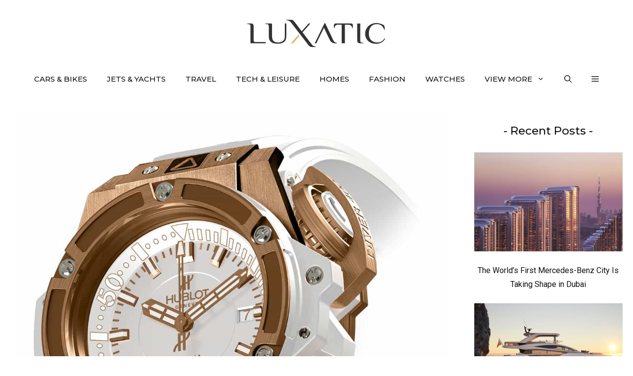

--- FILE ---
content_type: text/html; charset=UTF-8
request_url: https://luxatic.com/hublot-oceanographic-4000-king-gold-white-watch/hublot-oceanographic-4000-king-gold-white/
body_size: 22708
content:
<!DOCTYPE html>
<html lang="en-US">
<head>
	<meta charset="UTF-8">
	<meta name='robots' content='noindex, follow' />
<meta name="viewport" content="width=device-width, initial-scale=1">
	<!-- This site is optimized with the Yoast SEO plugin v26.8 - https://yoast.com/product/yoast-seo-wordpress/ -->
	<title>Hublot Oceanographic 4000 King Gold White - Luxatic</title>
	<meta property="og:locale" content="en_US" />
	<meta property="og:type" content="article" />
	<meta property="og:title" content="Hublot Oceanographic 4000 King Gold White - Luxatic" />
	<meta property="og:url" content="https://luxatic.com/hublot-oceanographic-4000-king-gold-white-watch/hublot-oceanographic-4000-king-gold-white/" />
	<meta property="og:site_name" content="Luxatic" />
	<meta property="article:publisher" content="https://www.facebook.com/Luxatic" />
	<meta property="og:image" content="https://luxatic.com/hublot-oceanographic-4000-king-gold-white-watch/hublot-oceanographic-4000-king-gold-white" />
	<meta property="og:image:width" content="1200" />
	<meta property="og:image:height" content="1600" />
	<meta property="og:image:type" content="image/jpeg" />
	<script type="application/ld+json" class="yoast-schema-graph">{"@context":"https://schema.org","@graph":[{"@type":"Article","@id":"https://luxatic.com/hublot-oceanographic-4000-king-gold-white-watch/hublot-oceanographic-4000-king-gold-white/#article","isPartOf":{"@id":"https://luxatic.com/hublot-oceanographic-4000-king-gold-white-watch/hublot-oceanographic-4000-king-gold-white/"},"author":{"name":"Adrian Prisca","@id":"https://luxatic.com/#/schema/person/39bc9019571104770471ad68b4ebd2d3"},"headline":"Hublot Oceanographic 4000 King Gold White","datePublished":"2012-06-23T18:29:37+00:00","mainEntityOfPage":{"@id":"https://luxatic.com/hublot-oceanographic-4000-king-gold-white-watch/hublot-oceanographic-4000-king-gold-white/"},"wordCount":30,"commentCount":0,"publisher":{"@id":"https://luxatic.com/#organization"},"image":{"@id":"https://luxatic.com/hublot-oceanographic-4000-king-gold-white-watch/hublot-oceanographic-4000-king-gold-white/#primaryimage"},"thumbnailUrl":"https://cdn.luxatic.com/wp-content/uploads/2012/06/Hublot-Oceanographic-4000-King-Gold-White-1.jpg","inLanguage":"en-US","potentialAction":[{"@type":"CommentAction","name":"Comment","target":["https://luxatic.com/hublot-oceanographic-4000-king-gold-white-watch/hublot-oceanographic-4000-king-gold-white/#respond"]}]},{"@type":"WebPage","@id":"https://luxatic.com/hublot-oceanographic-4000-king-gold-white-watch/hublot-oceanographic-4000-king-gold-white/","url":"https://luxatic.com/hublot-oceanographic-4000-king-gold-white-watch/hublot-oceanographic-4000-king-gold-white/","name":"Hublot Oceanographic 4000 King Gold White - Luxatic","isPartOf":{"@id":"https://luxatic.com/#website"},"primaryImageOfPage":{"@id":"https://luxatic.com/hublot-oceanographic-4000-king-gold-white-watch/hublot-oceanographic-4000-king-gold-white/#primaryimage"},"image":{"@id":"https://luxatic.com/hublot-oceanographic-4000-king-gold-white-watch/hublot-oceanographic-4000-king-gold-white/#primaryimage"},"thumbnailUrl":"https://cdn.luxatic.com/wp-content/uploads/2012/06/Hublot-Oceanographic-4000-King-Gold-White-1.jpg","datePublished":"2012-06-23T18:29:37+00:00","breadcrumb":{"@id":"https://luxatic.com/hublot-oceanographic-4000-king-gold-white-watch/hublot-oceanographic-4000-king-gold-white/#breadcrumb"},"inLanguage":"en-US","potentialAction":[{"@type":"ReadAction","target":["https://luxatic.com/hublot-oceanographic-4000-king-gold-white-watch/hublot-oceanographic-4000-king-gold-white/"]}]},{"@type":"ImageObject","inLanguage":"en-US","@id":"https://luxatic.com/hublot-oceanographic-4000-king-gold-white-watch/hublot-oceanographic-4000-king-gold-white/#primaryimage","url":"https://cdn.luxatic.com/wp-content/uploads/2012/06/Hublot-Oceanographic-4000-King-Gold-White-1.jpg","contentUrl":"https://cdn.luxatic.com/wp-content/uploads/2012/06/Hublot-Oceanographic-4000-King-Gold-White-1.jpg","width":1200,"height":1600},{"@type":"BreadcrumbList","@id":"https://luxatic.com/hublot-oceanographic-4000-king-gold-white-watch/hublot-oceanographic-4000-king-gold-white/#breadcrumb","itemListElement":[{"@type":"ListItem","position":1,"name":"Home","item":"https://luxatic.com/"},{"@type":"ListItem","position":2,"name":"Luxury Watches","item":"https://luxatic.com/watches/"},{"@type":"ListItem","position":3,"name":"Hublot Oceanographic 4000 King Gold White Watch","item":"https://luxatic.com/hublot-oceanographic-4000-king-gold-white-watch/"},{"@type":"ListItem","position":4,"name":"Hublot Oceanographic 4000 King Gold White"}]},{"@type":"WebSite","@id":"https://luxatic.com/#website","url":"https://luxatic.com/","name":"Luxatic","description":"Luxury Lifestyle at its Finest","publisher":{"@id":"https://luxatic.com/#organization"},"potentialAction":[{"@type":"SearchAction","target":{"@type":"EntryPoint","urlTemplate":"https://luxatic.com/?s={search_term_string}"},"query-input":{"@type":"PropertyValueSpecification","valueRequired":true,"valueName":"search_term_string"}}],"inLanguage":"en-US"},{"@type":"Organization","@id":"https://luxatic.com/#organization","name":"Luxatic","url":"https://luxatic.com/","logo":{"@type":"ImageObject","inLanguage":"en-US","@id":"https://luxatic.com/#/schema/logo/image/","url":"https://cdn.luxatic.com/wp-content/uploads/2022/07/logo_2x.png","contentUrl":"https://cdn.luxatic.com/wp-content/uploads/2022/07/logo_2x.png","width":560,"height":110,"caption":"Luxatic"},"image":{"@id":"https://luxatic.com/#/schema/logo/image/"},"sameAs":["https://www.facebook.com/Luxatic","https://x.com/Luxatic","https://www.instagram.com/luxaticinc","https://pinterest.com/luxatic/","https://www.youtube.com/luxatic","https://www.linkedin.com/company/luxatic"]},{"@type":"Person","@id":"https://luxatic.com/#/schema/person/39bc9019571104770471ad68b4ebd2d3","name":"Adrian Prisca","image":{"@type":"ImageObject","inLanguage":"en-US","@id":"https://luxatic.com/#/schema/person/image/","url":"https://cdn.luxatic.com/wp-content/uploads/2023/11/adrian-prisca-photo-96x96.jpg","contentUrl":"https://cdn.luxatic.com/wp-content/uploads/2023/11/adrian-prisca-photo-96x96.jpg","caption":"Adrian Prisca"},"description":"Founder of Luxatic and countless other projects, Adrian has shaped this website into a go-to source for discerning readers looking for the latest in luxury products and experiences. He has over 15 years of experience in creating, managing and publishing lifestyle content across numerous platforms and he’s considered a leading voice in the luxury industry.","sameAs":["https://www.instagram.com/mrprisca/","https://www.linkedin.com/in/adrianprisca/","https://x.com/adrianprisca","https://www.youtube.com/MrPrisca"],"url":"https://luxatic.com/author/adrian-prisca/"}]}</script>
	<!-- / Yoast SEO plugin. -->


<link rel='dns-prefetch' href='//scripts.mediavine.com' />
<link href='https://fonts.gstatic.com' crossorigin rel='preconnect' />
<link href='https://fonts.googleapis.com' crossorigin rel='preconnect' />
<link rel="alternate" type="application/rss+xml" title="Luxatic &raquo; Feed" href="https://luxatic.com/feed/" />
<link rel="alternate" type="application/rss+xml" title="Luxatic &raquo; Comments Feed" href="https://luxatic.com/comments/feed/" />
<link rel="alternate" type="application/rss+xml" title="Luxatic &raquo; Hublot Oceanographic 4000 King Gold White Comments Feed" href="https://luxatic.com/hublot-oceanographic-4000-king-gold-white-watch/hublot-oceanographic-4000-king-gold-white/#main/feed/" />
<style id='wp-img-auto-sizes-contain-inline-css'>
img:is([sizes=auto i],[sizes^="auto," i]){contain-intrinsic-size:3000px 1500px}
/*# sourceURL=wp-img-auto-sizes-contain-inline-css */
</style>
<style id='wp-block-library-inline-css'>
:root{--wp-block-synced-color:#7a00df;--wp-block-synced-color--rgb:122,0,223;--wp-bound-block-color:var(--wp-block-synced-color);--wp-editor-canvas-background:#ddd;--wp-admin-theme-color:#007cba;--wp-admin-theme-color--rgb:0,124,186;--wp-admin-theme-color-darker-10:#006ba1;--wp-admin-theme-color-darker-10--rgb:0,107,160.5;--wp-admin-theme-color-darker-20:#005a87;--wp-admin-theme-color-darker-20--rgb:0,90,135;--wp-admin-border-width-focus:2px}@media (min-resolution:192dpi){:root{--wp-admin-border-width-focus:1.5px}}.wp-element-button{cursor:pointer}:root .has-very-light-gray-background-color{background-color:#eee}:root .has-very-dark-gray-background-color{background-color:#313131}:root .has-very-light-gray-color{color:#eee}:root .has-very-dark-gray-color{color:#313131}:root .has-vivid-green-cyan-to-vivid-cyan-blue-gradient-background{background:linear-gradient(135deg,#00d084,#0693e3)}:root .has-purple-crush-gradient-background{background:linear-gradient(135deg,#34e2e4,#4721fb 50%,#ab1dfe)}:root .has-hazy-dawn-gradient-background{background:linear-gradient(135deg,#faaca8,#dad0ec)}:root .has-subdued-olive-gradient-background{background:linear-gradient(135deg,#fafae1,#67a671)}:root .has-atomic-cream-gradient-background{background:linear-gradient(135deg,#fdd79a,#004a59)}:root .has-nightshade-gradient-background{background:linear-gradient(135deg,#330968,#31cdcf)}:root .has-midnight-gradient-background{background:linear-gradient(135deg,#020381,#2874fc)}:root{--wp--preset--font-size--normal:16px;--wp--preset--font-size--huge:42px}.has-regular-font-size{font-size:1em}.has-larger-font-size{font-size:2.625em}.has-normal-font-size{font-size:var(--wp--preset--font-size--normal)}.has-huge-font-size{font-size:var(--wp--preset--font-size--huge)}.has-text-align-center{text-align:center}.has-text-align-left{text-align:left}.has-text-align-right{text-align:right}.has-fit-text{white-space:nowrap!important}#end-resizable-editor-section{display:none}.aligncenter{clear:both}.items-justified-left{justify-content:flex-start}.items-justified-center{justify-content:center}.items-justified-right{justify-content:flex-end}.items-justified-space-between{justify-content:space-between}.screen-reader-text{border:0;clip-path:inset(50%);height:1px;margin:-1px;overflow:hidden;padding:0;position:absolute;width:1px;word-wrap:normal!important}.screen-reader-text:focus{background-color:#ddd;clip-path:none;color:#444;display:block;font-size:1em;height:auto;left:5px;line-height:normal;padding:15px 23px 14px;text-decoration:none;top:5px;width:auto;z-index:100000}html :where(.has-border-color){border-style:solid}html :where([style*=border-top-color]){border-top-style:solid}html :where([style*=border-right-color]){border-right-style:solid}html :where([style*=border-bottom-color]){border-bottom-style:solid}html :where([style*=border-left-color]){border-left-style:solid}html :where([style*=border-width]){border-style:solid}html :where([style*=border-top-width]){border-top-style:solid}html :where([style*=border-right-width]){border-right-style:solid}html :where([style*=border-bottom-width]){border-bottom-style:solid}html :where([style*=border-left-width]){border-left-style:solid}html :where(img[class*=wp-image-]){height:auto;max-width:100%}:where(figure){margin:0 0 1em}html :where(.is-position-sticky){--wp-admin--admin-bar--position-offset:var(--wp-admin--admin-bar--height,0px)}@media screen and (max-width:600px){html :where(.is-position-sticky){--wp-admin--admin-bar--position-offset:0px}}

/*# sourceURL=wp-block-library-inline-css */
</style><style id='wp-block-heading-inline-css'>
h1:where(.wp-block-heading).has-background,h2:where(.wp-block-heading).has-background,h3:where(.wp-block-heading).has-background,h4:where(.wp-block-heading).has-background,h5:where(.wp-block-heading).has-background,h6:where(.wp-block-heading).has-background{padding:1.25em 2.375em}h1.has-text-align-left[style*=writing-mode]:where([style*=vertical-lr]),h1.has-text-align-right[style*=writing-mode]:where([style*=vertical-rl]),h2.has-text-align-left[style*=writing-mode]:where([style*=vertical-lr]),h2.has-text-align-right[style*=writing-mode]:where([style*=vertical-rl]),h3.has-text-align-left[style*=writing-mode]:where([style*=vertical-lr]),h3.has-text-align-right[style*=writing-mode]:where([style*=vertical-rl]),h4.has-text-align-left[style*=writing-mode]:where([style*=vertical-lr]),h4.has-text-align-right[style*=writing-mode]:where([style*=vertical-rl]),h5.has-text-align-left[style*=writing-mode]:where([style*=vertical-lr]),h5.has-text-align-right[style*=writing-mode]:where([style*=vertical-rl]),h6.has-text-align-left[style*=writing-mode]:where([style*=vertical-lr]),h6.has-text-align-right[style*=writing-mode]:where([style*=vertical-rl]){rotate:180deg}
/*# sourceURL=https://cdn.luxatic.com/wp-includes/blocks/heading/style.min.css */
</style>
<style id='wp-block-latest-posts-inline-css'>
.wp-block-latest-posts{box-sizing:border-box}.wp-block-latest-posts.alignleft{margin-right:2em}.wp-block-latest-posts.alignright{margin-left:2em}.wp-block-latest-posts.wp-block-latest-posts__list{list-style:none}.wp-block-latest-posts.wp-block-latest-posts__list li{clear:both;overflow-wrap:break-word}.wp-block-latest-posts.is-grid{display:flex;flex-wrap:wrap}.wp-block-latest-posts.is-grid li{margin:0 1.25em 1.25em 0;width:100%}@media (min-width:600px){.wp-block-latest-posts.columns-2 li{width:calc(50% - .625em)}.wp-block-latest-posts.columns-2 li:nth-child(2n){margin-right:0}.wp-block-latest-posts.columns-3 li{width:calc(33.33333% - .83333em)}.wp-block-latest-posts.columns-3 li:nth-child(3n){margin-right:0}.wp-block-latest-posts.columns-4 li{width:calc(25% - .9375em)}.wp-block-latest-posts.columns-4 li:nth-child(4n){margin-right:0}.wp-block-latest-posts.columns-5 li{width:calc(20% - 1em)}.wp-block-latest-posts.columns-5 li:nth-child(5n){margin-right:0}.wp-block-latest-posts.columns-6 li{width:calc(16.66667% - 1.04167em)}.wp-block-latest-posts.columns-6 li:nth-child(6n){margin-right:0}}:root :where(.wp-block-latest-posts.is-grid){padding:0}:root :where(.wp-block-latest-posts.wp-block-latest-posts__list){padding-left:0}.wp-block-latest-posts__post-author,.wp-block-latest-posts__post-date{display:block;font-size:.8125em}.wp-block-latest-posts__post-excerpt,.wp-block-latest-posts__post-full-content{margin-bottom:1em;margin-top:.5em}.wp-block-latest-posts__featured-image a{display:inline-block}.wp-block-latest-posts__featured-image img{height:auto;max-width:100%;width:auto}.wp-block-latest-posts__featured-image.alignleft{float:left;margin-right:1em}.wp-block-latest-posts__featured-image.alignright{float:right;margin-left:1em}.wp-block-latest-posts__featured-image.aligncenter{margin-bottom:1em;text-align:center}
/*# sourceURL=https://cdn.luxatic.com/wp-includes/blocks/latest-posts/style.min.css */
</style>
<style id='wp-block-list-inline-css'>
ol,ul{box-sizing:border-box}:root :where(.wp-block-list.has-background){padding:1.25em 2.375em}
/*# sourceURL=https://cdn.luxatic.com/wp-includes/blocks/list/style.min.css */
</style>
<style id='wp-block-paragraph-inline-css'>
.is-small-text{font-size:.875em}.is-regular-text{font-size:1em}.is-large-text{font-size:2.25em}.is-larger-text{font-size:3em}.has-drop-cap:not(:focus):first-letter{float:left;font-size:8.4em;font-style:normal;font-weight:100;line-height:.68;margin:.05em .1em 0 0;text-transform:uppercase}body.rtl .has-drop-cap:not(:focus):first-letter{float:none;margin-left:.1em}p.has-drop-cap.has-background{overflow:hidden}:root :where(p.has-background){padding:1.25em 2.375em}:where(p.has-text-color:not(.has-link-color)) a{color:inherit}p.has-text-align-left[style*="writing-mode:vertical-lr"],p.has-text-align-right[style*="writing-mode:vertical-rl"]{rotate:180deg}
/*# sourceURL=https://cdn.luxatic.com/wp-includes/blocks/paragraph/style.min.css */
</style>

<link rel='stylesheet' id='generate-comments-css' href='https://cdn.luxatic.com/wp-content/themes/generatepress/assets/css/components/comments.min.css?ver=3.5.1' media='all' />
<link rel='stylesheet' id='generate-widget-areas-css' href='https://cdn.luxatic.com/wp-content/themes/generatepress/assets/css/components/widget-areas.min.css?ver=3.5.1' media='all' />
<link rel='stylesheet' id='generate-style-css' href='https://cdn.luxatic.com/wp-content/themes/generatepress/assets/css/main.min.css?ver=3.5.1' media='all' />
<style id='generate-style-inline-css'>
@media (max-width:768px){}
body{background-color:var(--base-3);color:var(--contrast);}a{color:var(--contrast-2);}a:visited{color:var(--contrast);}a:hover, a:focus{text-decoration:underline;}.entry-title a, .site-branding a, a.button, .wp-block-button__link, .main-navigation a{text-decoration:none;}a:hover, a:focus, a:active{color:var(--contrast-3);}.grid-container{max-width:1250px;}.wp-block-group__inner-container{max-width:1250px;margin-left:auto;margin-right:auto;}.site-header .header-image{width:280px;}:root{--contrast:#333;--contrast-2:#111;--contrast-3:#878996;--base:#e6e6e6;--base-2:#fcfcfc;--base-3:#ffffff;--accent:#ea4b3c;--accent-button:#ab2c59;--accent-button-hover:rgba(255,143,138,0.9);}:root .has-contrast-color{color:var(--contrast);}:root .has-contrast-background-color{background-color:var(--contrast);}:root .has-contrast-2-color{color:var(--contrast-2);}:root .has-contrast-2-background-color{background-color:var(--contrast-2);}:root .has-contrast-3-color{color:var(--contrast-3);}:root .has-contrast-3-background-color{background-color:var(--contrast-3);}:root .has-base-color{color:var(--base);}:root .has-base-background-color{background-color:var(--base);}:root .has-base-2-color{color:var(--base-2);}:root .has-base-2-background-color{background-color:var(--base-2);}:root .has-base-3-color{color:var(--base-3);}:root .has-base-3-background-color{background-color:var(--base-3);}:root .has-accent-color{color:var(--accent);}:root .has-accent-background-color{background-color:var(--accent);}:root .has-accent-button-color{color:var(--accent-button);}:root .has-accent-button-background-color{background-color:var(--accent-button);}:root .has-accent-button-hover-color{color:var(--accent-button-hover);}:root .has-accent-button-hover-background-color{background-color:var(--accent-button-hover);}.gp-modal:not(.gp-modal--open):not(.gp-modal--transition){display:none;}.gp-modal--transition:not(.gp-modal--open){pointer-events:none;}.gp-modal-overlay:not(.gp-modal-overlay--open):not(.gp-modal--transition){display:none;}.gp-modal__overlay{display:none;position:fixed;top:0;left:0;right:0;bottom:0;background:rgba(0,0,0,0.2);display:flex;justify-content:center;align-items:center;z-index:10000;backdrop-filter:blur(3px);transition:opacity 500ms ease;opacity:0;}.gp-modal--open:not(.gp-modal--transition) .gp-modal__overlay{opacity:1;}.gp-modal__container{max-width:100%;max-height:100vh;transform:scale(0.9);transition:transform 500ms ease;padding:0 10px;}.gp-modal--open:not(.gp-modal--transition) .gp-modal__container{transform:scale(1);}.search-modal-fields{display:flex;}.gp-search-modal .gp-modal__overlay{align-items:flex-start;padding-top:25vh;background:var(--gp-search-modal-overlay-bg-color);}.search-modal-form{width:500px;max-width:100%;background-color:var(--gp-search-modal-bg-color);color:var(--gp-search-modal-text-color);}.search-modal-form .search-field, .search-modal-form .search-field:focus{width:100%;height:60px;background-color:transparent;border:0;appearance:none;color:currentColor;}.search-modal-fields button, .search-modal-fields button:active, .search-modal-fields button:focus, .search-modal-fields button:hover{background-color:transparent;border:0;color:currentColor;width:60px;}body, button, input, select, textarea{font-family:Roboto, sans-serif;font-size:19px;}body{line-height:1.8;}@media (max-width:768px){body, button, input, select, textarea{font-size:18px;}}.top-bar{font-family:-apple-system, system-ui, BlinkMacSystemFont, "Segoe UI", Helvetica, Arial, sans-serif, "Apple Color Emoji", "Segoe UI Emoji", "Segoe UI Symbol";font-size:15px;}.main-title{font-size:30px;}.site-description{font-size:16px;}.main-navigation a, .main-navigation .menu-toggle, .main-navigation .menu-bar-items{font-family:Montserrat, sans-serif;font-weight:500;text-transform:uppercase;font-size:15px;}@media (max-width: 1024px){.main-navigation a, .main-navigation .menu-toggle, .main-navigation .menu-bar-items{font-size:15px;}}.widget-title{font-family:Montserrat, sans-serif;font-size:21px;}button:not(.menu-toggle),html input[type="button"],input[type="reset"],input[type="submit"],.button,.wp-block-button .wp-block-button__link{font-family:-apple-system, system-ui, BlinkMacSystemFont, "Segoe UI", Helvetica, Arial, sans-serif, "Apple Color Emoji", "Segoe UI Emoji", "Segoe UI Symbol";font-weight:600;font-size:16px;}@media (max-width:768px){button:not(.menu-toggle),html input[type="button"],input[type="reset"],input[type="submit"],.button,.wp-block-button .wp-block-button__link{font-size:15px;}}h2.entry-title{font-family:Montserrat, sans-serif;font-weight:500;font-size:24px;line-height:1.5;}.site-info{font-family:-apple-system, system-ui, BlinkMacSystemFont, "Segoe UI", Helvetica, Arial, sans-serif, "Apple Color Emoji", "Segoe UI Emoji", "Segoe UI Symbol";font-size:15px;}h1{font-family:Montserrat, sans-serif;font-weight:500;font-size:37px;line-height:1.5;}@media (max-width:768px){h1{font-size:28px;line-height:1.4;}}h2{font-family:Montserrat, sans-serif;font-weight:500;font-size:31px;line-height:1.5;}@media (max-width: 1024px){h2{font-size:30px;}}@media (max-width:768px){h2{font-size:25px;line-height:1.4;}}h3{font-family:Montserrat, sans-serif;font-weight:500;font-size:23px;line-height:1.7;}@media (max-width:768px){h3{font-size:20px;}}h4{font-family:Montserrat, sans-serif;font-weight:500;font-size:18px;line-height:1.7;}.top-bar{background-color:var(--base-3);color:var(--contrast-2);}.top-bar a{color:var(--contrast-2);}.top-bar a:hover{color:var(--accent);}.site-header{background-color:var(--base-3);color:var(--contrast);}.site-header a{color:var(--contrast-2);}.site-header a:hover{color:var(--contrast-3);}.main-title a,.main-title a:hover{color:var(--contrast);}.site-description{color:var(--contrast);}.main-navigation .main-nav ul li a, .main-navigation .menu-toggle, .main-navigation .menu-bar-items{color:var(--contrast-2);}.main-navigation .main-nav ul li:not([class*="current-menu-"]):hover > a, .main-navigation .main-nav ul li:not([class*="current-menu-"]):focus > a, .main-navigation .main-nav ul li.sfHover:not([class*="current-menu-"]) > a, .main-navigation .menu-bar-item:hover > a, .main-navigation .menu-bar-item.sfHover > a{color:var(--accent);}button.menu-toggle:hover,button.menu-toggle:focus{color:var(--contrast-2);}.main-navigation .main-nav ul li[class*="current-menu-"] > a{color:var(--contrast-2);}.navigation-search input[type="search"],.navigation-search input[type="search"]:active, .navigation-search input[type="search"]:focus, .main-navigation .main-nav ul li.search-item.active > a, .main-navigation .menu-bar-items .search-item.active > a{color:var(--accent);}.main-navigation ul ul{background-color:var(--base-3);}.main-navigation .main-nav ul ul li a{color:var(--contrast);}.main-navigation .main-nav ul ul li:not([class*="current-menu-"]):hover > a,.main-navigation .main-nav ul ul li:not([class*="current-menu-"]):focus > a, .main-navigation .main-nav ul ul li.sfHover:not([class*="current-menu-"]) > a{background-color:var(--base-3);}.separate-containers .inside-article, .separate-containers .comments-area, .separate-containers .page-header, .one-container .container, .separate-containers .paging-navigation, .inside-page-header{color:var(--contrast);background-color:var(--base-3);}.inside-article a,.paging-navigation a,.comments-area a,.page-header a{color:var(--accent-button);}.inside-article a:hover,.paging-navigation a:hover,.comments-area a:hover,.page-header a:hover{color:var(--accent);}.entry-header h1,.page-header h1{color:var(--contrast-2);}.entry-title a{color:var(--contrast-2);}.entry-title a:hover{color:var(--contrast-3);}.entry-meta{color:var(--contrast-2);}.entry-meta a{color:var(--contrast-2);}.entry-meta a:hover{color:var(--contrast-3);}.sidebar .widget{color:var(--contrast-2);background-color:var(--base-3);}.sidebar .widget a{color:var(--contrast-2);}.sidebar .widget a:hover{color:var(--contrast-3);}.sidebar .widget .widget-title{color:var(--contrast-2);}.footer-widgets{color:var(--contrast-2);background-color:var(--base-2);}.footer-widgets a{color:var(--contrast-2);}.footer-widgets a:hover{color:var(--contrast-3);}.footer-widgets .widget-title{color:var(--contrast-2);}.site-info{color:var(--contrast-2);background-color:var(--base-2);}.site-info a{color:var(--contrast-2);}.site-info a:hover{color:var(--contrast-3);}.footer-bar .widget_nav_menu .current-menu-item a{color:var(--contrast-3);}input[type="text"],input[type="email"],input[type="url"],input[type="password"],input[type="search"],input[type="tel"],input[type="number"],textarea,select{color:var(--contrast);background-color:var(--base-2);border-color:var(--base);}input[type="text"]:focus,input[type="email"]:focus,input[type="url"]:focus,input[type="password"]:focus,input[type="search"]:focus,input[type="tel"]:focus,input[type="number"]:focus,textarea:focus,select:focus{color:var(--contrast);background-color:var(--base-3);border-color:var(--base);}button,html input[type="button"],input[type="reset"],input[type="submit"],a.button,a.wp-block-button__link:not(.has-background){color:var(--contrast-2);background-color:var(--base-2);}button:hover,html input[type="button"]:hover,input[type="reset"]:hover,input[type="submit"]:hover,a.button:hover,button:focus,html input[type="button"]:focus,input[type="reset"]:focus,input[type="submit"]:focus,a.button:focus,a.wp-block-button__link:not(.has-background):active,a.wp-block-button__link:not(.has-background):focus,a.wp-block-button__link:not(.has-background):hover{color:var(--contrast-2);background-color:#ffd700;}a.generate-back-to-top{background-color:var(--accent-button);color:var(--base-3);}a.generate-back-to-top:hover,a.generate-back-to-top:focus{background-color:var(--accent);color:var(--base-3);}:root{--gp-search-modal-bg-color:var(--base-3);--gp-search-modal-text-color:var(--contrast);--gp-search-modal-overlay-bg-color:rgba(0,0,0,0.2);}@media (max-width: 768px){.main-navigation .menu-bar-item:hover > a, .main-navigation .menu-bar-item.sfHover > a{background:none;color:var(--contrast-2);}}.inside-top-bar{padding:5px 10px 5px 10px;}.inside-header{padding:40px 20px 30px 20px;}.nav-below-header .main-navigation .inside-navigation.grid-container, .nav-above-header .main-navigation .inside-navigation.grid-container{padding:0px;}.separate-containers .inside-article, .separate-containers .comments-area, .separate-containers .page-header, .separate-containers .paging-navigation, .one-container .site-content, .inside-page-header{padding:0px 20px 20px 20px;}.site-main .wp-block-group__inner-container{padding:0px 20px 20px 20px;}.separate-containers .paging-navigation{padding-top:20px;padding-bottom:20px;}.entry-content .alignwide, body:not(.no-sidebar) .entry-content .alignfull{margin-left:-20px;width:calc(100% + 40px);max-width:calc(100% + 40px);}.one-container.right-sidebar .site-main,.one-container.both-right .site-main{margin-right:20px;}.one-container.left-sidebar .site-main,.one-container.both-left .site-main{margin-left:20px;}.one-container.both-sidebars .site-main{margin:0px 20px 0px 20px;}.sidebar .widget, .page-header, .widget-area .main-navigation, .site-main > *{margin-bottom:30px;}.separate-containers .site-main{margin:30px;}.both-right .inside-left-sidebar,.both-left .inside-left-sidebar{margin-right:15px;}.both-right .inside-right-sidebar,.both-left .inside-right-sidebar{margin-left:15px;}.one-container.archive .post:not(:last-child):not(.is-loop-template-item), .one-container.blog .post:not(:last-child):not(.is-loop-template-item){padding-bottom:20px;}.separate-containers .featured-image{margin-top:30px;}.separate-containers .inside-right-sidebar, .separate-containers .inside-left-sidebar{margin-top:30px;margin-bottom:30px;}.main-navigation .main-nav ul li a,.menu-toggle,.main-navigation .menu-bar-item > a{line-height:70px;}.main-navigation .main-nav ul ul li a{padding:20px;}.navigation-search input[type="search"]{height:70px;}.rtl .menu-item-has-children .dropdown-menu-toggle{padding-left:20px;}.menu-item-has-children ul .dropdown-menu-toggle{padding-top:20px;padding-bottom:20px;margin-top:-20px;}.rtl .main-navigation .main-nav ul li.menu-item-has-children > a{padding-right:20px;}.widget-area .widget{padding:20px 0px 40px 0px;}.footer-widgets-container{padding:60px 20px 30px 20px;}.inside-site-info{padding:30px 20px 30px 20px;}@media (max-width:768px){.separate-containers .inside-article, .separate-containers .comments-area, .separate-containers .page-header, .separate-containers .paging-navigation, .one-container .site-content, .inside-page-header{padding:0px 20px 80px 20px;}.site-main .wp-block-group__inner-container{padding:0px 20px 80px 20px;}.inside-header{padding-top:20px;padding-right:60px;padding-bottom:0px;padding-left:60px;}.widget-area .widget{padding-top:20px;padding-right:20px;padding-bottom:20px;padding-left:20px;}.footer-widgets-container{padding-right:20px;padding-left:20px;}.inside-site-info{padding-right:10px;padding-left:10px;}.entry-content .alignwide, body:not(.no-sidebar) .entry-content .alignfull{margin-left:-20px;width:calc(100% + 40px);max-width:calc(100% + 40px);}.one-container .site-main .paging-navigation{margin-bottom:30px;}}/* End cached CSS */.is-right-sidebar{width:25%;}.is-left-sidebar{width:25%;}.site-content .content-area{width:75%;}@media (max-width: 768px){.main-navigation .menu-toggle,.sidebar-nav-mobile:not(#sticky-placeholder){display:block;}.main-navigation ul,.gen-sidebar-nav,.main-navigation:not(.slideout-navigation):not(.toggled) .main-nav > ul,.has-inline-mobile-toggle #site-navigation .inside-navigation > *:not(.navigation-search):not(.main-nav){display:none;}.nav-align-right .inside-navigation,.nav-align-center .inside-navigation{justify-content:space-between;}}
.dynamic-author-image-rounded{border-radius:100%;}.dynamic-featured-image, .dynamic-author-image{vertical-align:middle;}.one-container.blog .dynamic-content-template:not(:last-child), .one-container.archive .dynamic-content-template:not(:last-child){padding-bottom:0px;}.dynamic-entry-excerpt > p:last-child{margin-bottom:0px;}
@media (max-width: 768px){.main-navigation .menu-toggle,.main-navigation .mobile-bar-items a,.main-navigation .menu-bar-item > a{padding-left:20px;padding-right:20px;}.main-navigation .main-nav ul li a,.main-navigation .menu-toggle,.main-navigation .mobile-bar-items a,.main-navigation .menu-bar-item > a{line-height:55px;}.main-navigation .site-logo.navigation-logo img, .mobile-header-navigation .site-logo.mobile-header-logo img, .navigation-search input[type="search"]{height:55px;}}.post-image:not(:first-child), .page-content:not(:first-child), .entry-content:not(:first-child), .entry-summary:not(:first-child), footer.entry-meta{margin-top:1.2em;}.post-image-above-header .inside-article div.featured-image, .post-image-above-header .inside-article div.post-image{margin-bottom:1.2em;}.main-navigation.slideout-navigation .main-nav > ul > li > a{line-height:70px;}
/*# sourceURL=generate-style-inline-css */
</style>
<link rel='stylesheet' id='generate-google-fonts-css' href='https://fonts.googleapis.com/css?family=Montserrat%3A100%2C100italic%2C200%2C200italic%2C300%2C300italic%2Cregular%2Citalic%2C500%2C500italic%2C600%2C600italic%2C700%2C700italic%2C800%2C800italic%2C900%2C900italic%7CRoboto%3A100%2C100italic%2C300%2C300italic%2Cregular%2Citalic%2C500%2C500italic%2C700%2C700italic%2C900%2C900italic&#038;display=swap&#038;ver=3.5.1' media='all' />
<style id='generateblocks-inline-css'>
.gb-container.gb-tabs__item:not(.gb-tabs__item-open){display:none;}.gb-container-bcfd81c7{text-align:center;}.gb-container-cade0e22{text-align:left;}.gb-container-e2aa32b9{font-size:16px;}.gb-container-8e76ec84{font-size:16px;font-weight:bold;text-transform:uppercase;text-align:left;}.gb-container-88550f0a{font-weight:bold;text-transform:uppercase;text-align:left;}.gb-container-97fb7ab7{font-size:16px;font-weight:bold;text-transform:uppercase;text-align:left;}.gb-container-2f49df41{font-size:16px;text-align:left;}.gb-block-image-60df0a2f{text-align:left;}.gb-image-60df0a2f{vertical-align:middle;}.gb-block-image-2400e40a{text-align:center;}.gb-image-2400e40a{vertical-align:middle;}.gb-accordion__item:not(.gb-accordion__item-open) > .gb-button .gb-accordion__icon-open{display:none;}.gb-accordion__item.gb-accordion__item-open > .gb-button .gb-accordion__icon{display:none;}a.gb-button-90e48df8{display:inline-flex;align-items:center;justify-content:center;text-align:center;padding-right:20px;color:var(--contrast-2);text-decoration:none;}a.gb-button-90e48df8:hover, a.gb-button-90e48df8:active, a.gb-button-90e48df8:focus{color:var(--contrast-3);}a.gb-button-90e48df8 .gb-icon{line-height:0;}a.gb-button-90e48df8 .gb-icon svg{width:1.1em;height:1.1em;fill:currentColor;}a.gb-button-7ff22dec{display:inline-flex;align-items:center;justify-content:center;text-align:center;padding-right:20px;color:var(--contrast-2);text-decoration:none;}a.gb-button-7ff22dec:hover, a.gb-button-7ff22dec:active, a.gb-button-7ff22dec:focus{color:var(--contrast-3);}a.gb-button-7ff22dec .gb-icon{line-height:0;}a.gb-button-7ff22dec .gb-icon svg{width:1.1em;height:1.1em;fill:currentColor;}a.gb-button-85a55f3f{display:inline-flex;align-items:center;justify-content:center;text-align:center;padding-right:20px;color:var(--contrast-2);text-decoration:none;}a.gb-button-85a55f3f:hover, a.gb-button-85a55f3f:active, a.gb-button-85a55f3f:focus{color:var(--contrast-3);}a.gb-button-85a55f3f .gb-icon{line-height:0;}a.gb-button-85a55f3f .gb-icon svg{width:1.1em;height:1.1em;fill:currentColor;}a.gb-button-2e82a0a9{display:inline-flex;align-items:center;justify-content:center;text-align:center;padding-right:20px;color:var(--contrast-2);text-decoration:none;}a.gb-button-2e82a0a9:hover, a.gb-button-2e82a0a9:active, a.gb-button-2e82a0a9:focus{color:var(--contrast-3);}a.gb-button-2e82a0a9 .gb-icon{line-height:0;}a.gb-button-2e82a0a9 .gb-icon svg{width:1.1em;height:1.1em;fill:currentColor;}a.gb-button-bc893506{display:inline-flex;align-items:center;justify-content:center;column-gap:0.5em;text-align:center;padding-right:20px;color:var(--contrast-2);text-decoration:none;}a.gb-button-bc893506:hover, a.gb-button-bc893506:active, a.gb-button-bc893506:focus{color:var(--contrast-3);}a.gb-button-bc893506 .gb-icon{line-height:0;}a.gb-button-bc893506 .gb-icon svg{width:1.1em;height:1.1em;fill:currentColor;}a.gb-button-3f1041db{display:inline-flex;align-items:center;justify-content:center;column-gap:0.5em;text-align:center;color:var(--contrast-2);text-decoration:none;}a.gb-button-3f1041db:hover, a.gb-button-3f1041db:active, a.gb-button-3f1041db:focus{color:var(--contrast-3);}a.gb-button-3f1041db .gb-icon{line-height:0;}a.gb-button-3f1041db .gb-icon svg{width:1.1em;height:1.1em;fill:currentColor;}:root{--gb-container-width:1250px;}.gb-container .wp-block-image img{vertical-align:middle;}.gb-grid-wrapper .wp-block-image{margin-bottom:0;}.gb-highlight{background:none;}.gb-shape{line-height:0;}.gb-container-link{position:absolute;top:0;right:0;bottom:0;left:0;z-index:99;}
/*# sourceURL=generateblocks-inline-css */
</style>
<link rel='stylesheet' id='generate-offside-css' href='https://cdn.luxatic.com/wp-content/plugins/gp-premium/menu-plus/functions/css/offside.min.css?ver=2.5.5' media='all' />
<style id='generate-offside-inline-css'>
:root{--gp-slideout-width:265px;}.slideout-navigation.main-navigation{background-color:var(--base-2);}.slideout-navigation.main-navigation .main-nav ul li a{color:var(--contrast-2);}.slideout-navigation.main-navigation ul ul{background-color:var(--base-2);}.slideout-navigation.main-navigation .main-nav ul li:not([class*="current-menu-"]):hover > a, .slideout-navigation.main-navigation .main-nav ul li:not([class*="current-menu-"]):focus > a, .slideout-navigation.main-navigation .main-nav ul li.sfHover:not([class*="current-menu-"]) > a{color:var(--accent);background-color:var(--base-2);}.slideout-navigation.main-navigation .main-nav ul li[class*="current-menu-"] > a{color:var(--contrast-2);background-color:var(--base-2);}.slideout-navigation, .slideout-navigation a{color:var(--contrast-2);}.slideout-navigation button.slideout-exit{color:var(--contrast-2);padding-left:20px;padding-right:20px;}.slide-opened nav.toggled .menu-toggle:before{display:none;}@media (max-width: 768px){.menu-bar-item.slideout-toggle{display:none;}}
.slideout-navigation.main-navigation .main-nav ul li a{font-family:Montserrat, sans-serif;font-size:16px;}@media (max-width:768px){.slideout-navigation.main-navigation .main-nav ul li a{font-size:15px;}}
/*# sourceURL=generate-offside-inline-css */
</style>
<link rel='stylesheet' id='generate-navigation-branding-css' href='https://cdn.luxatic.com/wp-content/plugins/gp-premium/menu-plus/functions/css/navigation-branding-flex.min.css?ver=2.5.5' media='all' />
<style id='generate-navigation-branding-inline-css'>
@media (max-width: 768px){.site-header, #site-navigation, #sticky-navigation{display:none !important;opacity:0.0;}#mobile-header{display:block !important;width:100% !important;}#mobile-header .main-nav > ul{display:none;}#mobile-header.toggled .main-nav > ul, #mobile-header .menu-toggle, #mobile-header .mobile-bar-items{display:block;}#mobile-header .main-nav{-ms-flex:0 0 100%;flex:0 0 100%;-webkit-box-ordinal-group:5;-ms-flex-order:4;order:4;}}.main-navigation.has-branding .inside-navigation.grid-container, .main-navigation.has-branding.grid-container .inside-navigation:not(.grid-container){padding:0px 20px 0px 20px;}.main-navigation.has-branding:not(.grid-container) .inside-navigation:not(.grid-container) .navigation-branding{margin-left:10px;}.navigation-branding img, .site-logo.mobile-header-logo img{height:70px;width:auto;}.navigation-branding .main-title{line-height:70px;}@media (max-width: 768px){.main-navigation.has-branding.nav-align-center .menu-bar-items, .main-navigation.has-sticky-branding.navigation-stick.nav-align-center .menu-bar-items{margin-left:auto;}.navigation-branding{margin-right:auto;margin-left:10px;}.navigation-branding .main-title, .mobile-header-navigation .site-logo{margin-left:10px;}.main-navigation.has-branding .inside-navigation.grid-container{padding:0px;}.navigation-branding img, .site-logo.mobile-header-logo{height:55px;}.navigation-branding .main-title{line-height:55px;}}
/*# sourceURL=generate-navigation-branding-inline-css */
</style>
<script async="async" fetchpriority="high" data-noptimize="1" data-cfasync="false" src="https://scripts.mediavine.com/tags/luxatic.js?ver=6.9" id="mv-script-wrapper-js"></script>
<script src="https://cdn.luxatic.com/wp-includes/js/jquery/jquery.min.js?ver=3.7.1" id="jquery-core-js" defer></script>
<script src="https://cdn.luxatic.com/wp-includes/js/jquery/jquery-migrate.min.js?ver=3.4.1" id="jquery-migrate-js" defer></script>
<script type='text/javascript'>window.presslabs = {"home_url":"https:\/\/luxatic.com"}</script><script type='text/javascript'>
	(function () {
		var pl_beacon = document.createElement('script');
		pl_beacon.type = 'text/javascript';
		pl_beacon.async = true;
		var host = 'https://luxatic.com';
		if ('https:' == document.location.protocol) {
			host = host.replace('http://', 'https://');
		}
		pl_beacon.src = host + '/' + 'gMwGUkp3rpxi' + '.js?ts=' + Math.floor((Math.random() * 100000) + 1);
		var first_script_tag = document.getElementsByTagName('script')[0];
		first_script_tag.parentNode.insertBefore(pl_beacon, first_script_tag);
	})();
</script><link rel="pingback" href="https://luxatic.com/xmlrpc.php">
<link rel="icon" href="https://cdn.luxatic.com/wp-content/uploads/2023/09/fav_icon-50x50.png" sizes="32x32" />
<link rel="icon" href="https://cdn.luxatic.com/wp-content/uploads/2023/09/fav_icon.png" sizes="192x192" />
<link rel="apple-touch-icon" href="https://cdn.luxatic.com/wp-content/uploads/2023/09/fav_icon.png" />
<meta name="msapplication-TileImage" content="https://cdn.luxatic.com/wp-content/uploads/2023/09/fav_icon.png" />
		<style id="wp-custom-css">
			/* GeneratePress Site CSS */ /* top bar menu spacing */

.top-bar .widget_nav_menu li {
	margin: 5px 15px;
}


@media (max-width: 768px) {
  .top-bar {
    display: none;
  }

	
    .inside-footer-widgets .widget,
    .inside-footer-widgets .widget * {
        text-align: center;
    }
   
	.lsi-social-icons {text-align:center!important;}
    .search-item {
        display: none;
    }
}

/* category menu hover lines */

.main-navigation .menu > .menu-item > a::after {
    content: "";
    position: absolute;
    right: 50;
    left: 50%;
    color: var(--accent-button);  
    top: 8px; 
    -webkit-transform: translateX(-50%);
    transform: translateX(-50%);
    display: block;
    width: 0;
    height: 2px; 
    background-color: currentColor;
    transition: 0.3s width ease;
}

.main-navigation .menu > .menu-item > a:hover::after,
.main-navigation .menu > .menu-item > a:focus::after,
.main-navigation .menu > .current-menu-item > a::after{
    width: 40px; 
    color: var(--accent-button);  
}



/* post meta size */

.post-meta {
	font-size: 14px;
}

.entry-meta {
	font-size: 14px;
}

/* wpsp meta spacing */

.wp-show-posts-entry-meta {
	margin-top: 5px;
}

/* wpsp space between post on mobile */

.wp-show-posts-image {
	margin-top: 20px;
}

/* center footer widgets */

.inside-footer-widgets {
    text-align: center;
}

/* mailchimp form styling */

.mc4wp-form-fields  {
    text-align: center;
}

.mc4wp-form input[type=text], .mc4wp-form input[type=email] {
	background-color: var(--base-3);	
	line-height: 30px;
  border: 1px solid var(--accent-button);
	border-radius: 0px;
	margin: 2px;
}
 
.mc4wp-form input[type=submit] {
	line-height: 30px;
	border: 1px solid var(--accent-button);
  border-radius: 0px;
	margin: 2px;
  transition: all 0.5s ease 0s;
}

@media (max-width: 768px) {
.mc4wp-form input[type=text], .mc4wp-form input[type=email], .mc4wp-form input[type=submit] {
		width: 100%;
	}
}

/* sidebar mailchimp form full width */

.widget .mc4wp-form input[type=text],
.widget .mc4wp-form input[type=email],
.widget .mc4wp-form input[type=submit] {
	width: 100%;
}

/* lightweight social icons */

.lsi-social-icons li a, .lsi-social-icons li a:hover {
padding: 0px !important;
margin: 10px 6px 0px 6px !important;
}
 /* End GeneratePress Site CSS */



.author-box {
    display: -webkit-box;
    display: -ms-flexbox;
    display: flex;
    -ms-flex-wrap: wrap;
    flex-wrap: wrap;
    padding: 4%;
    margin-top: 30px;
    font-size: 15px;
    border: 1px solid #eee;
}

.author-links a {
    font-size: 3em;
    line-height: 0.5em;
    float: right;
}

.author-box .avatar {
    width: 40px;
    border-radius: 100%;
    margin-right: 20px;
}

.author-title {
   font-weight: 700;
}

.author-title a {
  color: #000;
}

h4.author-title {
    margin-bottom: 0.5em;
}

.author-description {
	margin-bottom: 10px;
}

/* For Mobile Devices */
@media (max-width: 768px) {
    .author-box {
        flex-direction: column;
        text-align: center;
	padding: 50px 10px;
    }

    .author-box .avatar {
        margin-right: 0;
        margin-bottom: 10px;
        width: 100%;
	margin-top: -35px;
    }

    .author-box .avatar img {
        max-width: 70px;
    }
	 }

/* media block mobile fix */

@media (max-width:600px){
	
.wp-block-media-text__content{
	
	padding-top:20px !important;
	
	text-align:center !important}

}

/* end media block mobile fix */

	/* mv mobile fix */

@media only screen and (max-width: 359px) {

.inside-article {

padding-left: 10px !important;

padding-right: 10px !important;

}

}

/* end mv fix */




/* Mediavine Sidebar Fix */

body.mediavine-video__has-sticky .generate-back-to-top {
   bottom: 400px !important;
}
body.adhesion:not(.mediavine-video__has-sticky) .generate-back-to-top {
   bottom: 220px !important;
}

@media only screen and (min-width: 769px) {
   .right-sidebar .content-area {
       max-width: calc(100% - 300px);
   }
   .right-sidebar .widget-area {
       min-width: 300px;
   }
}

/* End Sidebar Fix */


.amznbtn {
    margin: 2rem 0 3rem;
}

.amznbtn a {
    padding: 15px;
    text-decoration: none;
    border: 1px solid #ffd700;
    font-weight: 600;
	font-size: 16px;
	background: #fff;
	color: #000 !important;
}

.amznbtn a:hover {
   background: #ffd700;
 }

.aboutaut {
font-size:30px;
display: inline-block;
font-weight:700;
color:#ddd;
padding:0 10px;
margin-left: 20px;
background-color: #fff;
}

.hoverimg {
  position: relative;
}

.gallery-caption {display: none;}				


#toc_container li,#toc_container ul{margin:0;padding:0}#toc_container.no_bullets li,#toc_container.no_bullets ul,#toc_container.no_bullets ul li,.toc_widget_list.no_bullets,.toc_widget_list.no_bullets li{background:0 0;list-style-type:none;list-style:none}#toc_container.have_bullets li{padding-left:12px}#toc_container ul ul{margin-left:1.5em}#toc_container{background: #fff;border:1px solid #aaa;padding:10px;margin-bottom:1em;width:auto;display:table;font-size:95%;}#toc_container.toc_light_blue{background:#edf6ff}#toc_container.toc_white{/* background:#fff; */}#toc_container.toc_black{background:#000}#toc_container.toc_transparent{background:none transparent}#toc_container p.toc_title{text-align:center;font-weight:700;margin:0;padding:0}#toc_container.toc_black p.toc_title{color:#aaa}#toc_container span.toc_toggle{font-weight:400;font-size:90%}#toc_container p.toc_title+ul.toc_list{margin-top:1em}.toc_wrap_left{float:left;margin-right:10px}.toc_wrap_right{float:right;margin-left:10px}#toc_container a{text-decoration:none;text-shadow:none;color:#666}#toc_container a:hover{text-decoration:underline}.toc_sitemap_posts_letter{font-size:1.5em;font-style:italic}


.hovertext {
  width: 150px;
  display: none;
  position: absolute;
  margin-top: -40%;
  margin-left: calc(50% - 75px);
  text-align: center;
  text-transform: uppercase;
  background-color: #f8e71c;
  color: #000;
  font-size: 14px;
  padding: 10px 20px;
  font-weight: 800;

}

.hoverimg:hover .hovertext {
  display: block;
}


.proscons {
  display: flex;
  flex-wrap: wrap;
  width: 100%;
  margin-bottom: 20px;
}

.pccolumn {
  box-sizing: border-box;
  padding: 20px;
  text-align:center; 
  border: 1px solid #eee;
  flex: 49%;
}


.pccolumn ul {
  list-style-type: none;
  padding-left: 10px;
  font-size: 16px;
  text-align: left;
}

.pccolumn + .pccolumn { margin-left: 2%;}

.pccolumn li::before {content: "•"; color: red; display: inline-block; width: 1em; margin-left: -1em;}

.pcspan {font-family: Georgia, sans-serif; font-size: 1.1em; }

.trustus {
 border: 1px solid #eee;
 padding: 25px;
 font-size: 16px;
 transition: 1s ease;
}


.faqs {
 padding: 25px;
 border: 1px solid #ddd;
 background: #fafafa;
 border-radius: 10px;
 margin: 15px;
 font-size: 16px;
 transition: 1s ease;
}

.breadcrumb_last {
display: none;
}



.reviewedby::before {
    background-image: url("data:image/svg+xml,%3Csvg xmlns='http://www.w3.org/2000/svg' viewBox='0 0 512 512'%3E%3Cpath fill='%23ea4b3c' d='M504 256c0 136.967-111.033 248-248 248S8 392.967 8 256 119.033 8 256 8s248 111.033 248 248zM227.314 387.314l184-184c6.248-6.248 6.248-16.379 0-22.627l-22.627-22.627c-6.248-6.249-16.379-6.249-22.628 0L216 308.118l-70.059-70.059c-6.248-6.248-16.379-6.248-22.628 0l-22.627 22.627c-6.248 6.248-6.248 16.379 0 22.627l104 104c6.249 6.249 16.379 6.249 22.628.001z'/%3E%3C/svg%3E");
                background-position: center;
                background-repeat: no-repeat;
                background-size: cover;
                content: "";
                display: inline-block;
                height: 13px;
                margin-right: 5px;
                margin-top: -3px;
                vertical-align: middle;
                width: 13px
}

.inside-site-info {border-top:1px solid #eee;}

.footer-widgets .footer-widget-1 {
    flex-basis: 50%;
}

.footer-widgets .footer-widget-2 {
    flex-basis: 10%;
}

.footer-widgets .footer-widget-3 {
    flex-basis: 20%;
}

.footer-widgets .footer-widget-4 {
    flex-basis: 20%;
}



nav#mobile-header button.menu-toggle {
    order: 0;
    padding-left: 20px;
    padding-right: 20px;
}

nav#mobile-header .site-logo.mobile-header-logo {
    order: 1;
   margin: 0 auto;}


nav#mobile-header .menu-bar-items {
    order: 2;
}


#mobile-header {
border-bottom: 1px solid #ececec;
padding:2px 0;
}

.has-hover-effect > .gb-grid-column > .gb-container {
    transition: transform 0.3s ease, opacity 0.3s ease;
}

.has-hover-effect > .gb-grid-column > .gb-container:hover {
    transform: translateY(-2px);
    opacity: 0.8;
}

.entry-content p {margin-left:1em; margin-right:1em;}

.wp-block-latest-posts li {margin-top:1.5em; text-align:center;}
		</style>
		<noscript><style>.perfmatters-lazy[data-src]{display:none !important;}</style></noscript>	
	  
	   <!-- Global site tag (gtag.js) - Google Analytics -->
<script async src="https://www.googletagmanager.com/gtag/js?id=UA-2949784-14"></script>
<script>
  window.dataLayer = window.dataLayer || [];
  function gtag(){dataLayer.push(arguments);}
  gtag('js', new Date());
  gtag('config', 'UA-2949784-14');
</script>
	
</head>

<body class="attachment wp-singular attachment-template-default single single-attachment postid-20781 attachmentid-20781 attachment-jpeg wp-custom-logo wp-embed-responsive wp-theme-generatepress post-image-above-header post-image-aligned-center slideout-enabled slideout-both sticky-menu-fade mobile-header mobile-header-logo right-sidebar nav-below-header separate-containers header-aligned-center dropdown-hover" itemtype="https://schema.org/Blog" itemscope>
	<a class="screen-reader-text skip-link" href="#content" title="Skip to content">Skip to content</a>		<header class="site-header grid-container" id="masthead" aria-label="Site"  itemtype="https://schema.org/WPHeader" itemscope>
			<div class="inside-header grid-container">
				<div class="site-logo">
					<a href="https://luxatic.com/" rel="home">
						<img  class="header-image is-logo-image" alt="Luxatic" src="https://cdn.luxatic.com/wp-content/uploads/2022/07/logo_2x.png" srcset="https://cdn.luxatic.com/wp-content/uploads/2022/07/logo_2x.png 1x, https://cdn.luxatic.com/wp-content/uploads/2022/07/logo_2x.png 2x" width="560" height="110" />
					</a>
				</div>			</div>
		</header>
				<nav id="mobile-header" itemtype="https://schema.org/SiteNavigationElement" itemscope class="main-navigation mobile-header-navigation has-branding has-menu-bar-items">
			<div class="inside-navigation grid-container grid-parent">
				<div class="site-logo mobile-header-logo">
						<a href="https://luxatic.com/" title="Luxatic" rel="home">
							<img src="https://cdn.luxatic.com/wp-content/uploads/2020/04/logo.png" alt="Luxatic" class="is-logo-image" width="200" height="39" />
						</a>
					</div>					<button class="menu-toggle" aria-controls="mobile-menu" aria-expanded="false">
						<span class="gp-icon icon-menu-bars"><svg viewBox="0 0 512 512" aria-hidden="true" xmlns="http://www.w3.org/2000/svg" width="1em" height="1em"><path d="M0 96c0-13.255 10.745-24 24-24h464c13.255 0 24 10.745 24 24s-10.745 24-24 24H24c-13.255 0-24-10.745-24-24zm0 160c0-13.255 10.745-24 24-24h464c13.255 0 24 10.745 24 24s-10.745 24-24 24H24c-13.255 0-24-10.745-24-24zm0 160c0-13.255 10.745-24 24-24h464c13.255 0 24 10.745 24 24s-10.745 24-24 24H24c-13.255 0-24-10.745-24-24z" /></svg><svg viewBox="0 0 512 512" aria-hidden="true" xmlns="http://www.w3.org/2000/svg" width="1em" height="1em"><path d="M71.029 71.029c9.373-9.372 24.569-9.372 33.942 0L256 222.059l151.029-151.03c9.373-9.372 24.569-9.372 33.942 0 9.372 9.373 9.372 24.569 0 33.942L289.941 256l151.03 151.029c9.372 9.373 9.372 24.569 0 33.942-9.373 9.372-24.569 9.372-33.942 0L256 289.941l-151.029 151.03c-9.373 9.372-24.569 9.372-33.942 0-9.372-9.373-9.372-24.569 0-33.942L222.059 256 71.029 104.971c-9.372-9.373-9.372-24.569 0-33.942z" /></svg></span><span class="screen-reader-text">Menu</span>					</button>
					<div id="mobile-menu" class="main-nav"><ul id="menu-main-menu" class=" menu sf-menu"><li id="menu-item-215339" class="menu-item menu-item-type-taxonomy menu-item-object-category menu-item-215339"><a href="https://luxatic.com/cars-bikes/">Cars &amp; Bikes</a></li>
<li id="menu-item-215341" class="menu-item menu-item-type-taxonomy menu-item-object-category menu-item-215341"><a href="https://luxatic.com/jets-yachts/">Jets &amp; Yachts</a></li>
<li id="menu-item-215343" class="menu-item menu-item-type-taxonomy menu-item-object-category menu-item-215343"><a href="https://luxatic.com/travel/">Travel</a></li>
<li id="menu-item-215345" class="menu-item menu-item-type-taxonomy menu-item-object-category menu-item-215345"><a href="https://luxatic.com/tech-leisure/">Tech &amp; Leisure</a></li>
<li id="menu-item-215347" class="menu-item menu-item-type-taxonomy menu-item-object-category menu-item-215347"><a href="https://luxatic.com/homes/">Homes</a></li>
<li id="menu-item-215349" class="menu-item menu-item-type-taxonomy menu-item-object-category menu-item-215349"><a href="https://luxatic.com/fashion/">Fashion</a></li>
<li id="menu-item-215351" class="menu-item menu-item-type-taxonomy menu-item-object-category menu-item-215351"><a href="https://luxatic.com/watches/">Watches</a></li>
<li id="menu-item-215249" class="menu-item menu-item-type-custom menu-item-object-custom menu-item-has-children menu-item-215249"><a href="#">View More<span role="presentation" class="dropdown-menu-toggle"><span class="gp-icon icon-arrow"><svg viewBox="0 0 330 512" aria-hidden="true" xmlns="http://www.w3.org/2000/svg" width="1em" height="1em"><path d="M305.913 197.085c0 2.266-1.133 4.815-2.833 6.514L171.087 335.593c-1.7 1.7-4.249 2.832-6.515 2.832s-4.815-1.133-6.515-2.832L26.064 203.599c-1.7-1.7-2.832-4.248-2.832-6.514s1.132-4.816 2.832-6.515l14.162-14.163c1.7-1.699 3.966-2.832 6.515-2.832 2.266 0 4.815 1.133 6.515 2.832l111.316 111.317 111.316-111.317c1.7-1.699 4.249-2.832 6.515-2.832s4.815 1.133 6.515 2.832l14.162 14.163c1.7 1.7 2.833 4.249 2.833 6.515z" /></svg></span></span></a>
<ul class="sub-menu">
	<li id="menu-item-268986" class="menu-item menu-item-type-taxonomy menu-item-object-category menu-item-268986"><a href="https://luxatic.com/arts-culture/">Arts &amp; Culture</a></li>
	<li id="menu-item-230337" class="menu-item menu-item-type-taxonomy menu-item-object-category menu-item-230337"><a href="https://luxatic.com/epicure/">Epicure</a></li>
	<li id="menu-item-215363" class="menu-item menu-item-type-taxonomy menu-item-object-category menu-item-215363"><a href="https://luxatic.com/luxury-lists/">Luxury Lists</a></li>
	<li id="menu-item-215355" class="menu-item menu-item-type-taxonomy menu-item-object-category menu-item-215355"><a href="https://luxatic.com/reviews/">Reviews</a></li>
</ul>
</li>
</ul></div><div class="menu-bar-items">	<span class="menu-bar-item">
		<a href="#" role="button" aria-label="Open search" data-gpmodal-trigger="gp-search"><span class="gp-icon icon-search"><svg viewBox="0 0 512 512" aria-hidden="true" xmlns="http://www.w3.org/2000/svg" width="1em" height="1em"><path fill-rule="evenodd" clip-rule="evenodd" d="M208 48c-88.366 0-160 71.634-160 160s71.634 160 160 160 160-71.634 160-160S296.366 48 208 48zM0 208C0 93.125 93.125 0 208 0s208 93.125 208 208c0 48.741-16.765 93.566-44.843 129.024l133.826 134.018c9.366 9.379 9.355 24.575-.025 33.941-9.379 9.366-24.575 9.355-33.941-.025L337.238 370.987C301.747 399.167 256.839 416 208 416 93.125 416 0 322.875 0 208z" /></svg><svg viewBox="0 0 512 512" aria-hidden="true" xmlns="http://www.w3.org/2000/svg" width="1em" height="1em"><path d="M71.029 71.029c9.373-9.372 24.569-9.372 33.942 0L256 222.059l151.029-151.03c9.373-9.372 24.569-9.372 33.942 0 9.372 9.373 9.372 24.569 0 33.942L289.941 256l151.03 151.029c9.372 9.373 9.372 24.569 0 33.942-9.373 9.372-24.569 9.372-33.942 0L256 289.941l-151.029 151.03c-9.373 9.372-24.569 9.372-33.942 0-9.372-9.373-9.372-24.569 0-33.942L222.059 256 71.029 104.971c-9.372-9.373-9.372-24.569 0-33.942z" /></svg></span></a>
	</span>
	<span class="menu-bar-item slideout-toggle hide-on-mobile has-svg-icon"><a href="#" role="button" aria-label="Open Off-Canvas Panel"><span class="gp-icon pro-menu-bars">
				<svg viewBox="0 0 512 512" aria-hidden="true" role="img" version="1.1" xmlns="http://www.w3.org/2000/svg" xmlns:xlink="http://www.w3.org/1999/xlink" width="1em" height="1em">
					<path d="M0 96c0-13.255 10.745-24 24-24h464c13.255 0 24 10.745 24 24s-10.745 24-24 24H24c-13.255 0-24-10.745-24-24zm0 160c0-13.255 10.745-24 24-24h464c13.255 0 24 10.745 24 24s-10.745 24-24 24H24c-13.255 0-24-10.745-24-24zm0 160c0-13.255 10.745-24 24-24h464c13.255 0 24 10.745 24 24s-10.745 24-24 24H24c-13.255 0-24-10.745-24-24z" />
				</svg>
			</span></a></span></div>			</div><!-- .inside-navigation -->
		</nav><!-- #site-navigation -->
				<nav class="main-navigation nav-align-center has-menu-bar-items sub-menu-right" id="site-navigation" aria-label="Primary"  itemtype="https://schema.org/SiteNavigationElement" itemscope>
			<div class="inside-navigation grid-container">
								<button class="menu-toggle" aria-controls="generate-slideout-menu" aria-expanded="false">
					<span class="gp-icon icon-menu-bars"><svg viewBox="0 0 512 512" aria-hidden="true" xmlns="http://www.w3.org/2000/svg" width="1em" height="1em"><path d="M0 96c0-13.255 10.745-24 24-24h464c13.255 0 24 10.745 24 24s-10.745 24-24 24H24c-13.255 0-24-10.745-24-24zm0 160c0-13.255 10.745-24 24-24h464c13.255 0 24 10.745 24 24s-10.745 24-24 24H24c-13.255 0-24-10.745-24-24zm0 160c0-13.255 10.745-24 24-24h464c13.255 0 24 10.745 24 24s-10.745 24-24 24H24c-13.255 0-24-10.745-24-24z" /></svg><svg viewBox="0 0 512 512" aria-hidden="true" xmlns="http://www.w3.org/2000/svg" width="1em" height="1em"><path d="M71.029 71.029c9.373-9.372 24.569-9.372 33.942 0L256 222.059l151.029-151.03c9.373-9.372 24.569-9.372 33.942 0 9.372 9.373 9.372 24.569 0 33.942L289.941 256l151.03 151.029c9.372 9.373 9.372 24.569 0 33.942-9.373 9.372-24.569 9.372-33.942 0L256 289.941l-151.029 151.03c-9.373 9.372-24.569 9.372-33.942 0-9.372-9.373-9.372-24.569 0-33.942L222.059 256 71.029 104.971c-9.372-9.373-9.372-24.569 0-33.942z" /></svg></span><span class="screen-reader-text">Menu</span>				</button>
				<div id="primary-menu" class="main-nav"><ul id="menu-main-menu-1" class=" menu sf-menu"><li class="menu-item menu-item-type-taxonomy menu-item-object-category menu-item-215339"><a href="https://luxatic.com/cars-bikes/">Cars &amp; Bikes</a></li>
<li class="menu-item menu-item-type-taxonomy menu-item-object-category menu-item-215341"><a href="https://luxatic.com/jets-yachts/">Jets &amp; Yachts</a></li>
<li class="menu-item menu-item-type-taxonomy menu-item-object-category menu-item-215343"><a href="https://luxatic.com/travel/">Travel</a></li>
<li class="menu-item menu-item-type-taxonomy menu-item-object-category menu-item-215345"><a href="https://luxatic.com/tech-leisure/">Tech &amp; Leisure</a></li>
<li class="menu-item menu-item-type-taxonomy menu-item-object-category menu-item-215347"><a href="https://luxatic.com/homes/">Homes</a></li>
<li class="menu-item menu-item-type-taxonomy menu-item-object-category menu-item-215349"><a href="https://luxatic.com/fashion/">Fashion</a></li>
<li class="menu-item menu-item-type-taxonomy menu-item-object-category menu-item-215351"><a href="https://luxatic.com/watches/">Watches</a></li>
<li class="menu-item menu-item-type-custom menu-item-object-custom menu-item-has-children menu-item-215249"><a href="#">View More<span role="presentation" class="dropdown-menu-toggle"><span class="gp-icon icon-arrow"><svg viewBox="0 0 330 512" aria-hidden="true" xmlns="http://www.w3.org/2000/svg" width="1em" height="1em"><path d="M305.913 197.085c0 2.266-1.133 4.815-2.833 6.514L171.087 335.593c-1.7 1.7-4.249 2.832-6.515 2.832s-4.815-1.133-6.515-2.832L26.064 203.599c-1.7-1.7-2.832-4.248-2.832-6.514s1.132-4.816 2.832-6.515l14.162-14.163c1.7-1.699 3.966-2.832 6.515-2.832 2.266 0 4.815 1.133 6.515 2.832l111.316 111.317 111.316-111.317c1.7-1.699 4.249-2.832 6.515-2.832s4.815 1.133 6.515 2.832l14.162 14.163c1.7 1.7 2.833 4.249 2.833 6.515z" /></svg></span></span></a>
<ul class="sub-menu">
	<li class="menu-item menu-item-type-taxonomy menu-item-object-category menu-item-268986"><a href="https://luxatic.com/arts-culture/">Arts &amp; Culture</a></li>
	<li class="menu-item menu-item-type-taxonomy menu-item-object-category menu-item-230337"><a href="https://luxatic.com/epicure/">Epicure</a></li>
	<li class="menu-item menu-item-type-taxonomy menu-item-object-category menu-item-215363"><a href="https://luxatic.com/luxury-lists/">Luxury Lists</a></li>
	<li class="menu-item menu-item-type-taxonomy menu-item-object-category menu-item-215355"><a href="https://luxatic.com/reviews/">Reviews</a></li>
</ul>
</li>
</ul></div><div class="menu-bar-items">	<span class="menu-bar-item">
		<a href="#" role="button" aria-label="Open search" data-gpmodal-trigger="gp-search"><span class="gp-icon icon-search"><svg viewBox="0 0 512 512" aria-hidden="true" xmlns="http://www.w3.org/2000/svg" width="1em" height="1em"><path fill-rule="evenodd" clip-rule="evenodd" d="M208 48c-88.366 0-160 71.634-160 160s71.634 160 160 160 160-71.634 160-160S296.366 48 208 48zM0 208C0 93.125 93.125 0 208 0s208 93.125 208 208c0 48.741-16.765 93.566-44.843 129.024l133.826 134.018c9.366 9.379 9.355 24.575-.025 33.941-9.379 9.366-24.575 9.355-33.941-.025L337.238 370.987C301.747 399.167 256.839 416 208 416 93.125 416 0 322.875 0 208z" /></svg><svg viewBox="0 0 512 512" aria-hidden="true" xmlns="http://www.w3.org/2000/svg" width="1em" height="1em"><path d="M71.029 71.029c9.373-9.372 24.569-9.372 33.942 0L256 222.059l151.029-151.03c9.373-9.372 24.569-9.372 33.942 0 9.372 9.373 9.372 24.569 0 33.942L289.941 256l151.03 151.029c9.372 9.373 9.372 24.569 0 33.942-9.373 9.372-24.569 9.372-33.942 0L256 289.941l-151.029 151.03c-9.373 9.372-24.569 9.372-33.942 0-9.372-9.373-9.372-24.569 0-33.942L222.059 256 71.029 104.971c-9.372-9.373-9.372-24.569 0-33.942z" /></svg></span></a>
	</span>
	<span class="menu-bar-item slideout-toggle hide-on-mobile has-svg-icon"><a href="#" role="button" aria-label="Open Off-Canvas Panel"><span class="gp-icon pro-menu-bars">
				<svg viewBox="0 0 512 512" aria-hidden="true" role="img" version="1.1" xmlns="http://www.w3.org/2000/svg" xmlns:xlink="http://www.w3.org/1999/xlink" width="1em" height="1em">
					<path d="M0 96c0-13.255 10.745-24 24-24h464c13.255 0 24 10.745 24 24s-10.745 24-24 24H24c-13.255 0-24-10.745-24-24zm0 160c0-13.255 10.745-24 24-24h464c13.255 0 24 10.745 24 24s-10.745 24-24 24H24c-13.255 0-24-10.745-24-24zm0 160c0-13.255 10.745-24 24-24h464c13.255 0 24 10.745 24 24s-10.745 24-24 24H24c-13.255 0-24-10.745-24-24z" />
				</svg>
			</span></a></span></div>			</div>
		</nav>
		
	<div class="site grid-container container hfeed" id="page">
				<div class="site-content" id="content">
			<div id="primary" class="content-area">
	<main id="main" class="site-main">
			<div class="inside-article">
		<div class="entry-attachment">
		<p class="gallery-caption"><span><span><a href="https://luxatic.com/">Home</a></span> &gt; <span><a href="https://luxatic.com/watches/">Luxury Watches</a></span> &gt; <span><a href="https://luxatic.com/hublot-oceanographic-4000-king-gold-white-watch/">Hublot Oceanographic 4000 King Gold White Watch</a></span> &gt; <span class="breadcrumb_last" aria-current="page">Hublot Oceanographic 4000 King Gold White</span></span></p>		
					
			<p class="attachment">
				<img src="data:image/svg+xml,%3Csvg%20xmlns=&#039;http://www.w3.org/2000/svg&#039;%20width=&#039;1200&#039;%20height=&#039;1600&#039;%20viewBox=&#039;0%200%201200%201600&#039;%3E%3C/svg%3E" width="1200" height="1600" class="attachment-full perfmatters-lazy" alt="Hublot Oceanographic 4000 King Gold White" data-src="https://cdn.luxatic.com/wp-content/uploads/2012/06/Hublot-Oceanographic-4000-King-Gold-White-1.jpg" /><noscript><img src="https://cdn.luxatic.com/wp-content/uploads/2012/06/Hublot-Oceanographic-4000-King-Gold-White-1.jpg" width="1200" height="1600"  class="attachment-full" alt="Hublot Oceanographic 4000 King Gold White" /></noscript>
			</p>
			
				
	</div>
		
<div class="entry-description">
	<center><h3 class="entry-title" itemprop="headline">Hublot Oceanographic 4000 King Gold White</h3></center>
	</div><!-- .entry-caption -->
							
	<br />
				
			<div class="content_hint"></div>
		
				<p><center><a class="button" href="https://luxatic.com/hublot-oceanographic-4000-king-gold-white-watch/" rel="noopener">↻ Back to the Article</a></center></p>
		
		
		 <div id='gallery-1' class='gallery galleryid-20780 gallery-columns-3 gallery-size-thumbnail'><figure class='gallery-item'>
			<div class='gallery-icon portrait'>
				<a href='https://luxatic.com/hublot-oceanographic-4000-king-gold-white-watch/hublot-oceanographic-4000-king-gold-white/#main'><img decoding="async" width="150" height="150" src="data:image/svg+xml,%3Csvg%20xmlns=&#039;http://www.w3.org/2000/svg&#039;%20width=&#039;150&#039;%20height=&#039;150&#039;%20viewBox=&#039;0%200%20150%20150&#039;%3E%3C/svg%3E" class="attachment-thumbnail size-thumbnail perfmatters-lazy" alt="Hublot Oceanographic 4000 King Gold White" data-src="https://cdn.luxatic.com/wp-content/uploads/2012/06/Hublot-Oceanographic-4000-King-Gold-White-1-150x150.jpg" /><noscript><img decoding="async" width="150" height="150" src="https://cdn.luxatic.com/wp-content/uploads/2012/06/Hublot-Oceanographic-4000-King-Gold-White-1-150x150.jpg" class="attachment-thumbnail size-thumbnail" alt="Hublot Oceanographic 4000 King Gold White" /></noscript></a>
			</div></figure><figure class='gallery-item'>
			<div class='gallery-icon portrait'>
				<a href='https://luxatic.com/hublot-oceanographic-4000-king-gold-white-watch/hublot-oceanographic-4000-king-gold-white-2/#main'><img decoding="async" width="150" height="150" src="data:image/svg+xml,%3Csvg%20xmlns=&#039;http://www.w3.org/2000/svg&#039;%20width=&#039;150&#039;%20height=&#039;150&#039;%20viewBox=&#039;0%200%20150%20150&#039;%3E%3C/svg%3E" class="attachment-thumbnail size-thumbnail perfmatters-lazy" alt="Hublot Oceanographic 4000 King Gold White" data-src="https://cdn.luxatic.com/wp-content/uploads/2012/06/Hublot-Oceanographic-4000-King-Gold-White-2-150x150.jpg" /><noscript><img decoding="async" width="150" height="150" src="https://cdn.luxatic.com/wp-content/uploads/2012/06/Hublot-Oceanographic-4000-King-Gold-White-2-150x150.jpg" class="attachment-thumbnail size-thumbnail" alt="Hublot Oceanographic 4000 King Gold White" /></noscript></a>
			</div></figure><figure class='gallery-item'>
			<div class='gallery-icon landscape'>
				<a href='https://luxatic.com/hublot-oceanographic-4000-king-gold-white-watch/hublot-oceanographic-4000-king-gold-white-3/#main'><img decoding="async" width="150" height="150" src="data:image/svg+xml,%3Csvg%20xmlns=&#039;http://www.w3.org/2000/svg&#039;%20width=&#039;150&#039;%20height=&#039;150&#039;%20viewBox=&#039;0%200%20150%20150&#039;%3E%3C/svg%3E" class="attachment-thumbnail size-thumbnail perfmatters-lazy" alt="Hublot Oceanographic 4000 King Gold White" data-src="https://cdn.luxatic.com/wp-content/uploads/2012/06/Hublot-Oceanographic-4000-King-Gold-White-3-150x150.jpg" /><noscript><img decoding="async" width="150" height="150" src="https://cdn.luxatic.com/wp-content/uploads/2012/06/Hublot-Oceanographic-4000-King-Gold-White-3-150x150.jpg" class="attachment-thumbnail size-thumbnail" alt="Hublot Oceanographic 4000 King Gold White" /></noscript></a>
			</div></figure><figure class='gallery-item'>
			<div class='gallery-icon landscape'>
				<a href='https://luxatic.com/hublot-oceanographic-4000-king-gold-white-watch/hublot-oceanographic-4000-king-gold-white-4/#main'><img decoding="async" width="150" height="150" src="data:image/svg+xml,%3Csvg%20xmlns=&#039;http://www.w3.org/2000/svg&#039;%20width=&#039;150&#039;%20height=&#039;150&#039;%20viewBox=&#039;0%200%20150%20150&#039;%3E%3C/svg%3E" class="attachment-thumbnail size-thumbnail perfmatters-lazy" alt="Hublot Oceanographic 4000 King Gold White" data-src="https://cdn.luxatic.com/wp-content/uploads/2012/06/Hublot-Oceanographic-4000-King-Gold-White-4-150x150.jpg" /><noscript><img decoding="async" width="150" height="150" src="https://cdn.luxatic.com/wp-content/uploads/2012/06/Hublot-Oceanographic-4000-King-Gold-White-4-150x150.jpg" class="attachment-thumbnail size-thumbnail" alt="Hublot Oceanographic 4000 King Gold White" /></noscript></a>
			</div></figure><figure class='gallery-item'>
			<div class='gallery-icon landscape'>
				<a href='https://luxatic.com/hublot-oceanographic-4000-king-gold-white-watch/hublot-oceanographic-4000-king-gold-white-5/#main'><img decoding="async" width="150" height="150" src="data:image/svg+xml,%3Csvg%20xmlns=&#039;http://www.w3.org/2000/svg&#039;%20width=&#039;150&#039;%20height=&#039;150&#039;%20viewBox=&#039;0%200%20150%20150&#039;%3E%3C/svg%3E" class="attachment-thumbnail size-thumbnail perfmatters-lazy" alt="Hublot Oceanographic 4000 King Gold White" data-src="https://cdn.luxatic.com/wp-content/uploads/2012/06/Hublot-Oceanographic-4000-King-Gold-White-5-150x150.jpg" /><noscript><img decoding="async" width="150" height="150" src="https://cdn.luxatic.com/wp-content/uploads/2012/06/Hublot-Oceanographic-4000-King-Gold-White-5-150x150.jpg" class="attachment-thumbnail size-thumbnail" alt="Hublot Oceanographic 4000 King Gold White" /></noscript></a>
			</div></figure><figure class='gallery-item'>
			<div class='gallery-icon landscape'>
				<a href='https://luxatic.com/hublot-oceanographic-4000-king-gold-white-watch/hublot-oceanographic-4000-king-gold-white-6/#main'><img decoding="async" width="150" height="150" src="data:image/svg+xml,%3Csvg%20xmlns=&#039;http://www.w3.org/2000/svg&#039;%20width=&#039;150&#039;%20height=&#039;150&#039;%20viewBox=&#039;0%200%20150%20150&#039;%3E%3C/svg%3E" class="attachment-thumbnail size-thumbnail perfmatters-lazy" alt="Hublot Oceanographic 4000 King Gold White" data-src="https://cdn.luxatic.com/wp-content/uploads/2012/06/Hublot-Oceanographic-4000-King-Gold-White-6-150x150.jpg" /><noscript><img decoding="async" width="150" height="150" src="https://cdn.luxatic.com/wp-content/uploads/2012/06/Hublot-Oceanographic-4000-King-Gold-White-6-150x150.jpg" class="attachment-thumbnail size-thumbnail" alt="Hublot Oceanographic 4000 King Gold White" /></noscript></a>
			</div></figure>
		</div>

		
			</div>
	</main><!-- #main -->
</div><!-- #primary -->
<div class="widget-area sidebar is-right-sidebar" id="right-sidebar">
	<div class="inside-right-sidebar">
		<aside id="block-21" class="widget inner-padding widget_block"><div class="gb-container gb-container-e2aa32b9">

<h3 class="wp-block-heading has-text-align-center">- Recent Posts -</h3>


<ul class="wp-block-latest-posts__list aligncenter wp-block-latest-posts"><li><div class="wp-block-latest-posts__featured-image aligncenter"><a href="https://luxatic.com/the-worlds-first-mercedes-benz-city-is-taking-shape-in-dubai/" aria-label="The World’s First Mercedes-Benz City Is Taking Shape in Dubai"><img decoding="async" width="600" height="400" src="data:image/svg+xml,%3Csvg%20xmlns=&#039;http://www.w3.org/2000/svg&#039;%20width=&#039;600&#039;%20height=&#039;400&#039;%20viewBox=&#039;0%200%20600%20400&#039;%3E%3C/svg%3E" class="attachment-bigt size-bigt wp-post-image perfmatters-lazy" alt="Mercedes-Benz Places Binghatti City 1" style="max-width:300px;max-height:200px;" data-src="https://cdn.luxatic.com/wp-content/uploads/2026/01/Mercedes-Benz-Places-Binghatti-City-1-600x400.jpg" data-srcset="https://cdn.luxatic.com/wp-content/uploads/2026/01/Mercedes-Benz-Places-Binghatti-City-1-600x400.jpg 600w, https://cdn.luxatic.com/wp-content/uploads/2026/01/Mercedes-Benz-Places-Binghatti-City-1-350x233.jpg 350w" data-sizes="(max-width: 600px) 100vw, 600px" /><noscript><img decoding="async" width="600" height="400" src="https://cdn.luxatic.com/wp-content/uploads/2026/01/Mercedes-Benz-Places-Binghatti-City-1-600x400.jpg" class="attachment-bigt size-bigt wp-post-image" alt="Mercedes-Benz Places Binghatti City 1" style="max-width:300px;max-height:200px;" srcset="https://cdn.luxatic.com/wp-content/uploads/2026/01/Mercedes-Benz-Places-Binghatti-City-1-600x400.jpg 600w, https://cdn.luxatic.com/wp-content/uploads/2026/01/Mercedes-Benz-Places-Binghatti-City-1-350x233.jpg 350w" sizes="(max-width: 600px) 100vw, 600px" /></noscript></a></div><a class="wp-block-latest-posts__post-title" href="https://luxatic.com/the-worlds-first-mercedes-benz-city-is-taking-shape-in-dubai/">The World’s First Mercedes-Benz City Is Taking Shape in Dubai</a></li>
<li><div class="wp-block-latest-posts__featured-image aligncenter"><a href="https://luxatic.com/the-new-pearl-73-makes-its-debut-in-dusseldorf-calmly-and-confidently/" aria-label="The New Pearl 73 Makes its Debut in Düsseldorf, Calmly and Confidently"><img decoding="async" width="600" height="400" src="data:image/svg+xml,%3Csvg%20xmlns=&#039;http://www.w3.org/2000/svg&#039;%20width=&#039;600&#039;%20height=&#039;400&#039;%20viewBox=&#039;0%200%20600%20400&#039;%3E%3C/svg%3E" class="attachment-bigt size-bigt wp-post-image perfmatters-lazy" alt="Pearl 73 1" style="max-width:300px;max-height:200px;" data-src="https://cdn.luxatic.com/wp-content/uploads/2026/01/Pearl-73-1-600x400.jpg" data-srcset="https://cdn.luxatic.com/wp-content/uploads/2026/01/Pearl-73-1-600x400.jpg 600w, https://cdn.luxatic.com/wp-content/uploads/2026/01/Pearl-73-1-350x233.jpg 350w" data-sizes="(max-width: 600px) 100vw, 600px" /><noscript><img decoding="async" width="600" height="400" src="https://cdn.luxatic.com/wp-content/uploads/2026/01/Pearl-73-1-600x400.jpg" class="attachment-bigt size-bigt wp-post-image" alt="Pearl 73 1" style="max-width:300px;max-height:200px;" srcset="https://cdn.luxatic.com/wp-content/uploads/2026/01/Pearl-73-1-600x400.jpg 600w, https://cdn.luxatic.com/wp-content/uploads/2026/01/Pearl-73-1-350x233.jpg 350w" sizes="(max-width: 600px) 100vw, 600px" /></noscript></a></div><a class="wp-block-latest-posts__post-title" href="https://luxatic.com/the-new-pearl-73-makes-its-debut-in-dusseldorf-calmly-and-confidently/">The New Pearl 73 Makes its Debut in Düsseldorf, Calmly and Confidently</a></li>
<li><div class="wp-block-latest-posts__featured-image aligncenter"><a href="https://luxatic.com/porsche-and-smeg-are-bringing-motorsport-into-your-kitchen/" aria-label="Porsche and SMEG Are Bringing Motorsport Into Your Kitchen"><img decoding="async" width="600" height="400" src="data:image/svg+xml,%3Csvg%20xmlns=&#039;http://www.w3.org/2000/svg&#039;%20width=&#039;600&#039;%20height=&#039;400&#039;%20viewBox=&#039;0%200%20600%20400&#039;%3E%3C/svg%3E" class="attachment-bigt size-bigt wp-post-image perfmatters-lazy" alt="Porsche x SMEG 1" style="max-width:300px;max-height:200px;" data-src="https://cdn.luxatic.com/wp-content/uploads/2026/01/Porsche-x-SMEG-1-600x400.jpg" data-srcset="https://cdn.luxatic.com/wp-content/uploads/2026/01/Porsche-x-SMEG-1-600x400.jpg 600w, https://cdn.luxatic.com/wp-content/uploads/2026/01/Porsche-x-SMEG-1-350x233.jpg 350w" data-sizes="(max-width: 600px) 100vw, 600px" /><noscript><img decoding="async" width="600" height="400" src="https://cdn.luxatic.com/wp-content/uploads/2026/01/Porsche-x-SMEG-1-600x400.jpg" class="attachment-bigt size-bigt wp-post-image" alt="Porsche x SMEG 1" style="max-width:300px;max-height:200px;" srcset="https://cdn.luxatic.com/wp-content/uploads/2026/01/Porsche-x-SMEG-1-600x400.jpg 600w, https://cdn.luxatic.com/wp-content/uploads/2026/01/Porsche-x-SMEG-1-350x233.jpg 350w" sizes="(max-width: 600px) 100vw, 600px" /></noscript></a></div><a class="wp-block-latest-posts__post-title" href="https://luxatic.com/porsche-and-smeg-are-bringing-motorsport-into-your-kitchen/">Porsche and SMEG Are Bringing Motorsport Into Your Kitchen</a></li>
<li><div class="wp-block-latest-posts__featured-image aligncenter"><a href="https://luxatic.com/zenith-rolls-out-its-2026-defy-collection-at-the-lvmh-watch-week/" aria-label="ZENITH Rolls Out Its 2026 DEFY Collection at the LVMH Watch Week"><img decoding="async" width="600" height="400" src="data:image/svg+xml,%3Csvg%20xmlns=&#039;http://www.w3.org/2000/svg&#039;%20width=&#039;600&#039;%20height=&#039;400&#039;%20viewBox=&#039;0%200%20600%20400&#039;%3E%3C/svg%3E" class="attachment-bigt size-bigt wp-post-image perfmatters-lazy" alt="ZENITH Defy collection 2026" style="max-width:300px;max-height:200px;" data-src="https://cdn.luxatic.com/wp-content/uploads/2026/01/ZENITH-Defy-collection-2026-600x400.jpeg" data-srcset="https://cdn.luxatic.com/wp-content/uploads/2026/01/ZENITH-Defy-collection-2026-600x400.jpeg 600w, https://cdn.luxatic.com/wp-content/uploads/2026/01/ZENITH-Defy-collection-2026-350x233.jpeg 350w" data-sizes="(max-width: 600px) 100vw, 600px" /><noscript><img decoding="async" width="600" height="400" src="https://cdn.luxatic.com/wp-content/uploads/2026/01/ZENITH-Defy-collection-2026-600x400.jpeg" class="attachment-bigt size-bigt wp-post-image" alt="ZENITH Defy collection 2026" style="max-width:300px;max-height:200px;" srcset="https://cdn.luxatic.com/wp-content/uploads/2026/01/ZENITH-Defy-collection-2026-600x400.jpeg 600w, https://cdn.luxatic.com/wp-content/uploads/2026/01/ZENITH-Defy-collection-2026-350x233.jpeg 350w" sizes="(max-width: 600px) 100vw, 600px" /></noscript></a></div><a class="wp-block-latest-posts__post-title" href="https://luxatic.com/zenith-rolls-out-its-2026-defy-collection-at-the-lvmh-watch-week/">ZENITH Rolls Out Its 2026 DEFY Collection at the LVMH Watch Week</a></li>
<li><div class="wp-block-latest-posts__featured-image aligncenter"><a href="https://luxatic.com/bowlus-on-endless-highways-exactly-where-it-belongs/" aria-label="Bowlus on Endless Highways, Exactly Where It Belongs"><img decoding="async" width="600" height="400" src="data:image/svg+xml,%3Csvg%20xmlns=&#039;http://www.w3.org/2000/svg&#039;%20width=&#039;600&#039;%20height=&#039;400&#039;%20viewBox=&#039;0%200%20600%20400&#039;%3E%3C/svg%3E" class="attachment-bigt size-bigt wp-post-image perfmatters-lazy" alt="Bowlus Endless Highways Frontier Edition 1" style="max-width:300px;max-height:200px;" data-src="https://cdn.luxatic.com/wp-content/uploads/2026/01/Bowlus-Endless-Highways-Frontier-Edition-1-600x400.jpg" data-srcset="https://cdn.luxatic.com/wp-content/uploads/2026/01/Bowlus-Endless-Highways-Frontier-Edition-1-600x400.jpg 600w, https://cdn.luxatic.com/wp-content/uploads/2026/01/Bowlus-Endless-Highways-Frontier-Edition-1-768x512.jpg 768w, https://cdn.luxatic.com/wp-content/uploads/2026/01/Bowlus-Endless-Highways-Frontier-Edition-1-1536x1024.jpg 1536w, https://cdn.luxatic.com/wp-content/uploads/2026/01/Bowlus-Endless-Highways-Frontier-Edition-1-50x33.jpg 50w, https://cdn.luxatic.com/wp-content/uploads/2026/01/Bowlus-Endless-Highways-Frontier-Edition-1-350x233.jpg 350w, https://cdn.luxatic.com/wp-content/uploads/2026/01/Bowlus-Endless-Highways-Frontier-Edition-1.jpg 1620w" data-sizes="(max-width: 600px) 100vw, 600px" /><noscript><img decoding="async" width="600" height="400" src="https://cdn.luxatic.com/wp-content/uploads/2026/01/Bowlus-Endless-Highways-Frontier-Edition-1-600x400.jpg" class="attachment-bigt size-bigt wp-post-image" alt="Bowlus Endless Highways Frontier Edition 1" style="max-width:300px;max-height:200px;" srcset="https://cdn.luxatic.com/wp-content/uploads/2026/01/Bowlus-Endless-Highways-Frontier-Edition-1-600x400.jpg 600w, https://cdn.luxatic.com/wp-content/uploads/2026/01/Bowlus-Endless-Highways-Frontier-Edition-1-768x512.jpg 768w, https://cdn.luxatic.com/wp-content/uploads/2026/01/Bowlus-Endless-Highways-Frontier-Edition-1-1536x1024.jpg 1536w, https://cdn.luxatic.com/wp-content/uploads/2026/01/Bowlus-Endless-Highways-Frontier-Edition-1-50x33.jpg 50w, https://cdn.luxatic.com/wp-content/uploads/2026/01/Bowlus-Endless-Highways-Frontier-Edition-1-350x233.jpg 350w, https://cdn.luxatic.com/wp-content/uploads/2026/01/Bowlus-Endless-Highways-Frontier-Edition-1.jpg 1620w" sizes="(max-width: 600px) 100vw, 600px" /></noscript></a></div><a class="wp-block-latest-posts__post-title" href="https://luxatic.com/bowlus-on-endless-highways-exactly-where-it-belongs/">Bowlus on Endless Highways, Exactly Where It Belongs</a></li>
</ul>
</div></aside>	</div>
</div>

	</div>
</div>


<div class="site-footer footer-bar-active footer-bar-align-left">
				<div id="footer-widgets" class="site footer-widgets">
				<div class="footer-widgets-container grid-container">
					<div class="inside-footer-widgets">
							<div class="footer-widget-1">
		<aside id="block-15" class="widget inner-padding widget_block"><div class="gb-container gb-container-bcfd81c7">

<figure class="gb-block-image gb-block-image-60df0a2f"><a href="https://luxatic.com"><img decoding="async" width="200" height="39" class="gb-image gb-image-60df0a2f perfmatters-lazy" src="data:image/svg+xml,%3Csvg%20xmlns=&#039;http://www.w3.org/2000/svg&#039;%20width=&#039;200&#039;%20height=&#039;39&#039;%20viewBox=&#039;0%200%20200%2039&#039;%3E%3C/svg%3E" data-src="https://cdn.luxatic.com/wp-content/uploads/2020/04/logo.png" data-srcset="https://cdn.luxatic.com/wp-content/uploads/2020/04/logo.png 200w, https://cdn.luxatic.com/wp-content/uploads/2020/04/logo-50x10.png 50w" data-sizes="(max-width: 200px) 100vw, 200px" /><noscript><img decoding="async" width="200" height="39" class="gb-image gb-image-60df0a2f" src="https://cdn.luxatic.com/wp-content/uploads/2020/04/logo.png" srcset="https://cdn.luxatic.com/wp-content/uploads/2020/04/logo.png 200w, https://cdn.luxatic.com/wp-content/uploads/2020/04/logo-50x10.png 50w" sizes="(max-width: 200px) 100vw, 200px" /></noscript></a></figure>



<p></p>



<p class="has-text-align-left" style="font-size:15px">Widely regarded as one of the world's most influential luxury blogs,&nbsp;<strong>Luxatic</strong>&nbsp;engages the finest connoisseurs with the content that speaks to their passions.</p>


<div class="gb-container gb-container-cade0e22">

<a class="gb-button gb-button-90e48df8" href="https://www.facebook.com/Luxatic" target="_blank" rel="nofollow noopener noreferrer"><span class="gb-icon"><svg aria-hidden="true" role="img" height="1em" width="1em" viewBox="0 0 320 512" xmlns="http://www.w3.org/2000/svg"><path fill="currentColor" d="M279.14 288l14.22-92.66h-88.91v-60.13c0-25.35 12.42-50.06 52.24-50.06h40.42V6.26S260.43 0 225.36 0c-73.22 0-121.08 44.38-121.08 124.72v70.62H22.89V288h81.39v224h100.17V288z"></path></svg></span></a>



<a class="gb-button gb-button-7ff22dec" href="https://twitter.com/luxatic" target="_blank" rel="nofollow noopener noreferrer"><span class="gb-icon"><svg viewBox="0 0 512 512" width="1.5em" height="1.5em" xmlns="http://www.w3.org/2000/svg">     <path d="M389.2 48h70.6L305.6 224.2 487 464H345L233.7 318.6 106.5 464H35.8L200.7 275.5 26.8 48H172.4L272.9 180.9 389.2 48zM364.4 421.8h39.1L151.1 88h-42L364.4 421.8z"></path> </svg></span></a>



<a class="gb-button gb-button-85a55f3f" href="https://www.instagram.com/Luxaticinc/" target="_blank" rel="nofollow noopener noreferrer"><span class="gb-icon"><svg aria-hidden="true" role="img" height="1em" width="1em" viewBox="0 0 448 512" xmlns="http://www.w3.org/2000/svg"><path fill="currentColor" d="M224.1 141c-63.6 0-114.9 51.3-114.9 114.9s51.3 114.9 114.9 114.9S339 319.5 339 255.9 287.7 141 224.1 141zm0 189.6c-41.1 0-74.7-33.5-74.7-74.7s33.5-74.7 74.7-74.7 74.7 33.5 74.7 74.7-33.6 74.7-74.7 74.7zm146.4-194.3c0 14.9-12 26.8-26.8 26.8-14.9 0-26.8-12-26.8-26.8s12-26.8 26.8-26.8 26.8 12 26.8 26.8zm76.1 27.2c-1.7-35.9-9.9-67.7-36.2-93.9-26.2-26.2-58-34.4-93.9-36.2-37-2.1-147.9-2.1-184.9 0-35.8 1.7-67.6 9.9-93.9 36.1s-34.4 58-36.2 93.9c-2.1 37-2.1 147.9 0 184.9 1.7 35.9 9.9 67.7 36.2 93.9s58 34.4 93.9 36.2c37 2.1 147.9 2.1 184.9 0 35.9-1.7 67.7-9.9 93.9-36.2 26.2-26.2 34.4-58 36.2-93.9 2.1-37 2.1-147.8 0-184.8zM398.8 388c-7.8 19.6-22.9 34.7-42.6 42.6-29.5 11.7-99.5 9-132.1 9s-102.7 2.6-132.1-9c-19.6-7.8-34.7-22.9-42.6-42.6-11.7-29.5-9-99.5-9-132.1s-2.6-102.7 9-132.1c7.8-19.6 22.9-34.7 42.6-42.6 29.5-11.7 99.5-9 132.1-9s102.7-2.6 132.1 9c19.6 7.8 34.7 22.9 42.6 42.6 11.7 29.5 9 99.5 9 132.1s2.7 102.7-9 132.1z"></path></svg></span></a>



<a class="gb-button gb-button-2e82a0a9" href="https://www.pinterest.com/luxatic/" target="_blank" rel="nofollow noopener noreferrer"><span class="gb-icon"><svg aria-hidden="true" role="img" height="1em" width="1em" viewBox="0 0 384 512" xmlns="http://www.w3.org/2000/svg"><path fill="currentColor" d="M204 6.5C101.4 6.5 0 74.9 0 185.6 0 256 39.6 296 63.6 296c9.9 0 15.6-27.6 15.6-35.4 0-9.3-23.7-29.1-23.7-67.8 0-80.4 61.2-137.4 140.4-137.4 68.1 0 118.5 38.7 118.5 109.8 0 53.1-21.3 152.7-90.3 152.7-24.9 0-46.2-18-46.2-43.8 0-37.8 26.4-74.4 26.4-113.4 0-66.2-93.9-54.2-93.9 25.8 0 16.8 2.1 35.4 9.6 50.7-13.8 59.4-42 147.9-42 209.1 0 18.9 2.7 37.5 4.5 56.4 3.4 3.8 1.7 3.4 6.9 1.5 50.4-69 48.6-82.5 71.4-172.8 12.3 23.4 44.1 36 69.3 36 106.2 0 153.9-103.5 153.9-196.8C384 71.3 298.2 6.5 204 6.5z"></path></svg></span></a>



<a class="gb-button gb-button-bc893506" href="https://www.youtube.com/luxatic" target="_blank" rel="nofollow noopener noreferrer"><span class="gb-icon"><svg aria-hidden="true" role="img" height="1em" width="1em" viewBox="0 0 576 512" xmlns="http://www.w3.org/2000/svg"><path fill="currentColor" d="M549.655 124.083c-6.281-23.65-24.787-42.276-48.284-48.597C458.781 64 288 64 288 64S117.22 64 74.629 75.486c-23.497 6.322-42.003 24.947-48.284 48.597-11.412 42.867-11.412 132.305-11.412 132.305s0 89.438 11.412 132.305c6.281 23.65 24.787 41.5 48.284 47.821C117.22 448 288 448 288 448s170.78 0 213.371-11.486c23.497-6.321 42.003-24.171 48.284-47.821 11.412-42.867 11.412-132.305 11.412-132.305s0-89.438-11.412-132.305zm-317.51 213.508V175.185l142.739 81.205-142.739 81.201z"></path></svg></span></a>



<a class="gb-button gb-button-3f1041db" href="https://www.linkedin.com/company/luxatic" target="_blank" rel="nofollow noopener noreferrer"><span class="gb-icon"><svg aria-hidden="true" role="img" height="1em" width="1em" viewBox="0 0 448 512" xmlns="http://www.w3.org/2000/svg"><path fill="currentColor" d="M416 32H31.9C14.3 32 0 46.5 0 64.3v383.4C0 465.5 14.3 480 31.9 480H416c17.6 0 32-14.5 32-32.3V64.3c0-17.8-14.4-32.3-32-32.3zM135.4 416H69V202.2h66.5V416zm-33.2-243c-21.3 0-38.5-17.3-38.5-38.5S80.9 96 102.2 96c21.2 0 38.5 17.3 38.5 38.5 0 21.3-17.2 38.5-38.5 38.5zm282.1 243h-66.4V312c0-24.8-.5-56.7-34.5-56.7-34.6 0-39.9 27-39.9 54.9V416h-66.4V202.2h63.7v29.2h.9c8.9-16.8 30.6-34.5 62.9-34.5 67.2 0 79.7 44.3 79.7 101.9V416z"></path></svg></span></a>

</div>
</div></aside>	</div>
		<div class="footer-widget-2">
			</div>
		<div class="footer-widget-3">
		<aside id="block-31" class="widget inner-padding widget_block"><div class="gb-container gb-container-97fb7ab7">
<div class="widget widget_nav_menu"><div class="menu-footer-main-container"><ul id="menu-footer-main" class="menu"><li id="menu-item-272695" class="menu-item menu-item-type-taxonomy menu-item-object-category menu-item-272695"><a href="https://luxatic.com/cars-bikes/">Cars &amp; Bikes</a></li>
<li id="menu-item-272700" class="menu-item menu-item-type-taxonomy menu-item-object-category menu-item-272700"><a href="https://luxatic.com/jets-yachts/">Jets &amp; Yachts</a></li>
<li id="menu-item-272696" class="menu-item menu-item-type-taxonomy menu-item-object-category menu-item-272696"><a href="https://luxatic.com/travel/">Travel</a></li>
<li id="menu-item-272699" class="menu-item menu-item-type-taxonomy menu-item-object-category menu-item-272699"><a href="https://luxatic.com/tech-leisure/">Tech &amp; Leisure</a></li>
<li id="menu-item-272697" class="menu-item menu-item-type-taxonomy menu-item-object-category menu-item-272697"><a href="https://luxatic.com/homes/">Luxury Homes</a></li>
<li id="menu-item-272698" class="menu-item menu-item-type-taxonomy menu-item-object-category menu-item-272698"><a href="https://luxatic.com/watches/">Watches</a></li>
<li id="menu-item-272701" class="menu-item menu-item-type-taxonomy menu-item-object-category menu-item-272701"><a href="https://luxatic.com/fashion/">Fashion</a></li>
</ul></div></div>
</div></aside>	</div>
		<div class="footer-widget-4">
		<aside id="block-32" class="widget inner-padding widget_block"><div class="gb-container gb-container-2f49df41">
<div class="widget widget_nav_menu"><div class="menu-footer-about-container"><ul id="menu-footer-about" class="menu"><li id="menu-item-272704" class="menu-item menu-item-type-post_type menu-item-object-page menu-item-272704"><a href="https://luxatic.com/about/">About Us</a></li>
<li id="menu-item-272705" class="menu-item menu-item-type-post_type menu-item-object-page menu-item-272705"><a href="https://luxatic.com/advertise/">Advertise</a></li>
<li id="menu-item-272708" class="menu-item menu-item-type-custom menu-item-object-custom menu-item-272708"><a href="https://luxatic.com/about/#editorial-guidelines">Editorial Guidelines</a></li>
<li id="menu-item-272707" class="menu-item menu-item-type-post_type menu-item-object-page menu-item-272707"><a href="https://luxatic.com/review-methodology/">Review Methodology</a></li>
<li id="menu-item-272811" class="menu-item menu-item-type-post_type menu-item-object-page menu-item-272811"><a href="https://luxatic.com/terms-and-conditions/">Terms of Service</a></li>
<li id="menu-item-272703" class="menu-item menu-item-type-post_type menu-item-object-page menu-item-privacy-policy menu-item-272703"><a rel="privacy-policy" href="https://luxatic.com/privacy-policy/">Privacy Policy</a></li>
<li id="menu-item-272706" class="menu-item menu-item-type-post_type menu-item-object-page menu-item-272706"><a href="https://luxatic.com/contact/">Contact Us</a></li>
</ul></div></div>
</div></aside>	</div>
						</div>
				</div>
			</div>
					<footer class="site-info" aria-label="Site"  itemtype="https://schema.org/WPFooter" itemscope>
			<div class="inside-site-info grid-container">
						<div class="footer-bar">
			<aside id="block-28" class="widget inner-padding widget_block"><figure class="wp-block-image alignleft size-large"><img decoding="async" src="data:image/svg+xml,%3Csvg%20xmlns=&#039;http://www.w3.org/2000/svg&#039;%20width=&#039;0&#039;%20height=&#039;0&#039;%20viewBox=&#039;0%200%200%200&#039;%3E%3C/svg%3E" alt="omg logo" class="perfmatters-lazy" data-src="https://cdn.luxatic.com/wp-content/uploads/2023/11/omglogo.png" /><noscript><img decoding="async" src="https://cdn.luxatic.com/wp-content/uploads/2023/11/omglogo.png" alt="omg logo"/></noscript></figure>Luxatic is part of the <a href="https://omg.srl" target="_blank" rel="noopener nofollow"><strong>OMG</strong></a> publishing family.

</aside>		</div>
						<div class="copyright-bar">
					&copy; 2026  Luxatic. All rights reserved.				</div>
			</div>
		</footer>
		</div>

		<nav id="generate-slideout-menu" class="main-navigation slideout-navigation" itemtype="https://schema.org/SiteNavigationElement" itemscope>
			<div class="inside-navigation grid-container grid-parent">
				<aside id="block-24" class="slideout-widget widget_block">
<figure class="gb-block-image gb-block-image-2400e40a"><img decoding="async" width="200" height="39" class="gb-image gb-image-2400e40a perfmatters-lazy" src="data:image/svg+xml,%3Csvg%20xmlns=&#039;http://www.w3.org/2000/svg&#039;%20width=&#039;200&#039;%20height=&#039;39&#039;%20viewBox=&#039;0%200%20200%2039&#039;%3E%3C/svg%3E" alt="luxatic logo" title="logo" data-src="https://cdn.luxatic.com/wp-content/uploads/2020/04/logo.png" data-srcset="https://cdn.luxatic.com/wp-content/uploads/2020/04/logo.png 200w, https://cdn.luxatic.com/wp-content/uploads/2020/04/logo-50x10.png 50w" data-sizes="(max-width: 200px) 100vw, 200px" /><noscript><img decoding="async" width="200" height="39" class="gb-image gb-image-2400e40a" src="https://cdn.luxatic.com/wp-content/uploads/2020/04/logo.png" alt="luxatic logo" title="logo" srcset="https://cdn.luxatic.com/wp-content/uploads/2020/04/logo.png 200w, https://cdn.luxatic.com/wp-content/uploads/2020/04/logo-50x10.png 50w" sizes="(max-width: 200px) 100vw, 200px" /></noscript></figure>
</aside><aside id="block-26" class="slideout-widget widget_block">
<ul class="wp-block-list">
<li><a href="https://luxatic.com/cars-bikes/">Cars &amp; Bikes</a></li>



<li><a href="https://luxatic.com/jets-yachts/">Jets &amp; Yachts</a></li>



<li><a href="https://luxatic.com/travel/">Travel</a></li>



<li><a href="https://luxatic.com/tech-leisure/">Tech &amp; Leisure</a></li>



<li><a href="https://luxatic.com/homes/">Luxury Homes</a></li>



<li><a href="https://luxatic.com/watches/">Watches</a></li>



<li><a href="https://luxatic.com/fashion/">Fashion</a></li>



<li><a href="https://luxatic.com/epicure/">Epicure</a></li>



<li><a href="https://luxatic.com/luxury-lists/">Luxury Lists</a></li>
</ul>
</aside><aside id="block-27" class="slideout-widget widget_block">
<ul class="wp-block-list">
<li><a href="https://luxatic.com/about/">About Us</a></li>



<li><a href="https://luxatic.com/advertise/">Advertise</a></li>



<li><a href="https://luxatic.com/contact/">Contact</a></li>



<li><a href="https://luxatic.com/privacy-policy/">Privacy Policy</a></li>



<li><a href="https://luxatic.com/review-methodology/">Methodology</a></li>
</ul>
</aside>			</div><!-- .inside-navigation -->
		</nav><!-- #site-navigation -->

					<div class="slideout-overlay">
									<button class="slideout-exit has-svg-icon">
						<span class="gp-icon pro-close">
				<svg viewBox="0 0 512 512" aria-hidden="true" role="img" version="1.1" xmlns="http://www.w3.org/2000/svg" xmlns:xlink="http://www.w3.org/1999/xlink" width="1em" height="1em">
					<path d="M71.029 71.029c9.373-9.372 24.569-9.372 33.942 0L256 222.059l151.029-151.03c9.373-9.372 24.569-9.372 33.942 0 9.372 9.373 9.372 24.569 0 33.942L289.941 256l151.03 151.029c9.372 9.373 9.372 24.569 0 33.942-9.373 9.372-24.569 9.372-33.942 0L256 289.941l-151.029 151.03c-9.373 9.372-24.569 9.372-33.942 0-9.372-9.373-9.372-24.569 0-33.942L222.059 256 71.029 104.971c-9.372-9.373-9.372-24.569 0-33.942z" />
				</svg>
			</span>						<span class="screen-reader-text">Close</span>
					</button>
							</div>
			<script type="speculationrules">
{"prefetch":[{"source":"document","where":{"and":[{"href_matches":"/*"},{"not":{"href_matches":["/wp-*.php","/wp-admin/*","/wp-content/uploads/*","/wp-content/*","/wp-content/plugins/*","/wp-content/themes/generatepress/*","/*\\?(.+)"]}},{"not":{"selector_matches":"a[rel~=\"nofollow\"]"}},{"not":{"selector_matches":".no-prefetch, .no-prefetch a"}}]},"eagerness":"conservative"}]}
</script>
<script id="generate-a11y">!function(){"use strict";if("querySelector"in document&&"addEventListener"in window){var e=document.body;e.addEventListener("mousedown",function(){e.classList.add("using-mouse")}),e.addEventListener("keydown",function(){e.classList.remove("using-mouse")})}}();</script>	<div class="gp-modal gp-search-modal" id="gp-search">
		<div class="gp-modal__overlay" tabindex="-1" data-gpmodal-close>
			<div class="gp-modal__container">
					<form role="search" method="get" class="search-modal-form" action="https://luxatic.com/">
		<label for="search-modal-input" class="screen-reader-text">Search for:</label>
		<div class="search-modal-fields">
			<input id="search-modal-input" type="search" class="search-field" placeholder="Search &hellip;" value="" name="s" />
			<button aria-label="Search"><span class="gp-icon icon-search"><svg viewBox="0 0 512 512" aria-hidden="true" xmlns="http://www.w3.org/2000/svg" width="1em" height="1em"><path fill-rule="evenodd" clip-rule="evenodd" d="M208 48c-88.366 0-160 71.634-160 160s71.634 160 160 160 160-71.634 160-160S296.366 48 208 48zM0 208C0 93.125 93.125 0 208 0s208 93.125 208 208c0 48.741-16.765 93.566-44.843 129.024l133.826 134.018c9.366 9.379 9.355 24.575-.025 33.941-9.379 9.366-24.575 9.355-33.941-.025L337.238 370.987C301.747 399.167 256.839 416 208 416 93.125 416 0 322.875 0 208z" /></svg></span></button>
		</div>
			</form>
				</div>
		</div>
	</div>
	<script id="generate-offside-js-extra">
var offSide = {"side":"left"};
//# sourceURL=generate-offside-js-extra
</script>
<script src="https://cdn.luxatic.com/wp-content/plugins/gp-premium/menu-plus/functions/js/offside.min.js?ver=2.5.5" id="generate-offside-js" defer></script>
<script id="toc-front-js-extra">
var tocplus = {"visibility_show":"show","visibility_hide":"hide","width":"Auto"};
//# sourceURL=toc-front-js-extra
</script>
<script src="https://cdn.luxatic.com/wp-content/plugins/table-of-contents-plus/front.min.js?ver=2411.1" id="toc-front-js" defer></script>
<script id="generate-menu-js-extra">
var generatepressMenu = {"toggleOpenedSubMenus":"1","openSubMenuLabel":"Open Sub-Menu","closeSubMenuLabel":"Close Sub-Menu"};
//# sourceURL=generate-menu-js-extra
</script>
<script src="https://cdn.luxatic.com/wp-content/themes/generatepress/assets/js/menu.min.js?ver=3.5.1" id="generate-menu-js" defer></script>
<script src="https://cdn.luxatic.com/wp-content/themes/generatepress/assets/dist/modal.js?ver=3.5.1" id="generate-modal-js" defer></script>
<script id="perfmatters-lazy-load-js-before">
window.lazyLoadOptions={elements_selector:"img[data-src],.perfmatters-lazy,.perfmatters-lazy-css-bg",thresholds:"0px 0px",class_loading:"pmloading",class_loaded:"pmloaded",callback_loaded:function(element){if(element.tagName==="IFRAME"){if(element.classList.contains("pmloaded")){if(typeof window.jQuery!="undefined"){if(jQuery.fn.fitVids){jQuery(element).parent().fitVids()}}}}}};window.addEventListener("LazyLoad::Initialized",function(e){var lazyLoadInstance=e.detail.instance;});
//# sourceURL=perfmatters-lazy-load-js-before
</script>
<script async src="https://cdn.luxatic.com/wp-content/plugins/perfmatters/js/lazyload.min.js?ver=2.5.5" id="perfmatters-lazy-load-js"></script>

</body>
</html>
